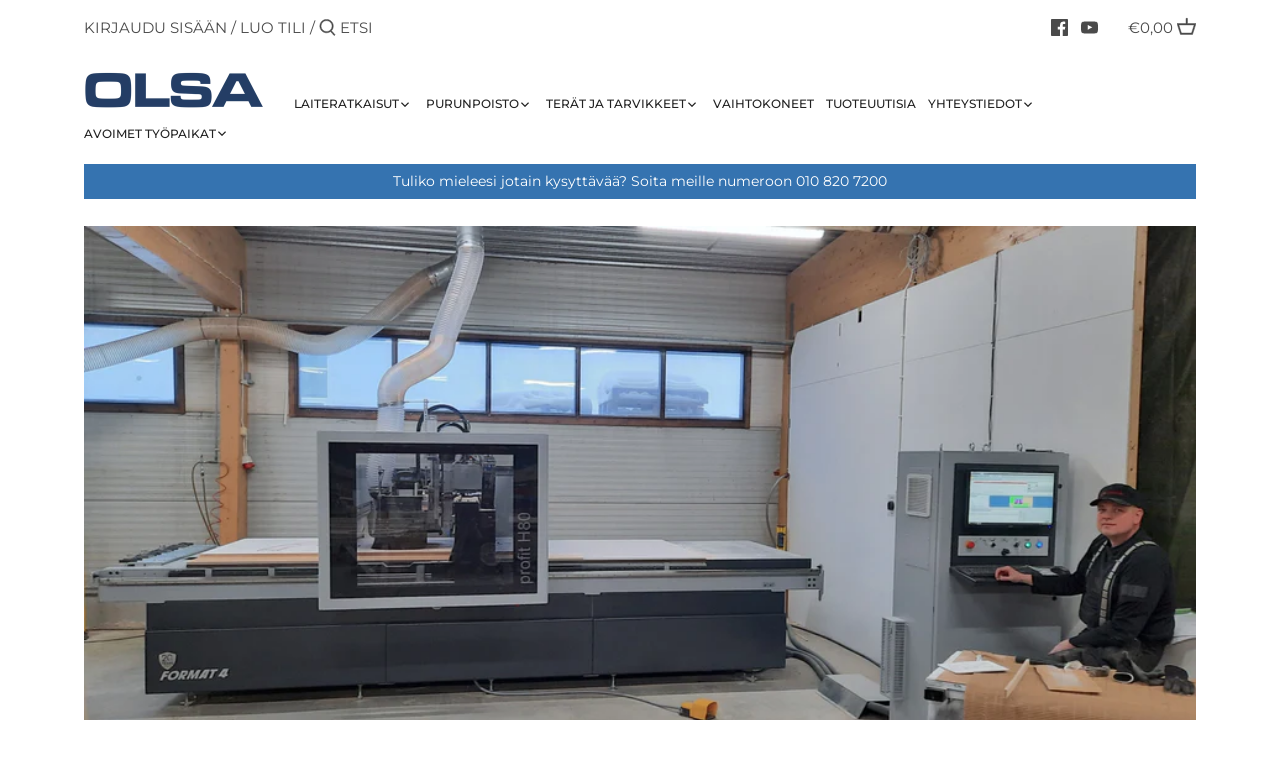

--- FILE ---
content_type: text/html; charset=utf-8
request_url: https://olsa.fi/blogs/asiakas-referenssit/salkapuu-investoi-uuteen-nestaavaavaan-cnc-koneeseen
body_size: 25632
content:
<!doctype html>
<html class="no-js" lang="fi">
<head>
  <!-- Canopy 2.11.13 -->

  <link rel="preload" href="//olsa.fi/cdn/shop/t/4/assets/styles.css?v=95134792944832437711762954799" as="style">
  <meta charset="utf-8" />
<meta name="viewport" content="width=device-width,initial-scale=1.0" />
<meta http-equiv="X-UA-Compatible" content="IE=edge">

<link rel="preconnect" href="https://cdn.shopify.com" crossorigin>
<link rel="preconnect" href="https://fonts.shopify.com" crossorigin>
<link rel="preconnect" href="https://monorail-edge.shopifysvc.com"><link rel="preload" as="font" href="//olsa.fi/cdn/fonts/poppins/poppins_n6.aa29d4918bc243723d56b59572e18228ed0786f6.woff2" type="font/woff2" crossorigin>
<link rel="preload" as="font" href="//olsa.fi/cdn/fonts/montserrat/montserrat_n4.81949fa0ac9fd2021e16436151e8eaa539321637.woff2" type="font/woff2" crossorigin>
<link rel="preload" as="font" href="//olsa.fi/cdn/fonts/montserrat/montserrat_n5.07ef3781d9c78c8b93c98419da7ad4fbeebb6635.woff2" type="font/woff2" crossorigin>
<link rel="preload" as="font" href="//olsa.fi/cdn/fonts/poppins/poppins_n6.aa29d4918bc243723d56b59572e18228ed0786f6.woff2" type="font/woff2" crossorigin><link rel="preload" as="font" href="//olsa.fi/cdn/fonts/montserrat/montserrat_n7.3c434e22befd5c18a6b4afadb1e3d77c128c7939.woff2" type="font/woff2" crossorigin><link rel="preload" as="font" href="//olsa.fi/cdn/fonts/montserrat/montserrat_i4.5a4ea298b4789e064f62a29aafc18d41f09ae59b.woff2" type="font/woff2" crossorigin><link rel="preload" as="font" href="//olsa.fi/cdn/fonts/montserrat/montserrat_i7.a0d4a463df4f146567d871890ffb3c80408e7732.woff2" type="font/woff2" crossorigin><link rel="preload" href="//olsa.fi/cdn/shop/t/4/assets/vendor.js?v=121157890423219954401603795775" as="script">
<link rel="preload" href="//olsa.fi/cdn/shop/t/4/assets/theme.js?v=132415940039945273341606909363" as="script"><link rel="canonical" href="https://olsa.fi/blogs/asiakas-referenssit/salkapuu-investoi-uuteen-nestaavaavaan-cnc-koneeseen" /><link rel="shortcut icon" href="//olsa.fi/cdn/shop/files/OLSA_icon_1.png?v=1613740578" type="image/png" /><meta name="description" content="Uusi tuote vaati uutta konekantaa, jonka avulla tuotteet pystytään tekemään mahdollisimman laadukkaasti ja kustannustehokkaasti. Yritys päätyi investoimaan Itävaltalaiseen Format4 H80 nestaavaan CNC-työstökeskukseen. Se mahdollisti levyjen paloittelun, porauksen ja jyrsinnän tehokkaasti. Nyt täydelliset mittatilaustyön">

  <meta name="theme-color" content="#86c2fc">

  <title>
  Salkapuu investoi nestaavaan Format4 CNC-työstökeskukseen &ndash; OLSA
  </title>

  


<meta property="og:site_name" content="OLSA">
<meta property="og:url" content="https://olsa.fi/blogs/asiakas-referenssit/salkapuu-investoi-uuteen-nestaavaavaan-cnc-koneeseen">
<meta property="og:title" content="Salkapuu investoi nestaavaan Format4 CNC-työstökeskukseen">
<meta property="og:type" content="article">
<meta property="og:description" content="Uusi tuote vaati uutta konekantaa, jonka avulla tuotteet pystytään tekemään mahdollisimman laadukkaasti ja kustannustehokkaasti. Yritys päätyi investoimaan Itävaltalaiseen Format4 H80 nestaavaan CNC-työstökeskukseen. Se mahdollisti levyjen paloittelun, porauksen ja jyrsinnän tehokkaasti. Nyt täydelliset mittatilaustyönä tehdyt kalusteet, niiden reiät, urat ja liitokset, voidaan tuottaa helposti ja keskitetysti.">

<meta property="og:image" content="http://olsa.fi/cdn/shop/articles/Salkapuu_nestaava_cnc_kokemuksia_1200x1200.jpg?v=1613112309">
      <meta property="og:image:width" content="3922">
      <meta property="og:image:height" content="1940">
<meta property="og:image:secure_url" content="https://olsa.fi/cdn/shop/articles/Salkapuu_nestaava_cnc_kokemuksia_1200x1200.jpg?v=1613112309">


<meta name="twitter:card" content="summary_large_image">
<meta name="twitter:title" content="Salkapuu investoi nestaavaan Format4 CNC-työstökeskukseen">
<meta name="twitter:description" content="Uusi tuote vaati uutta konekantaa, jonka avulla tuotteet pystytään tekemään mahdollisimman laadukkaasti ja kustannustehokkaasti. Yritys päätyi investoimaan Itävaltalaiseen Format4 H80 nestaavaan CNC-työstökeskukseen. Se mahdollisti levyjen paloittelun, porauksen ja jyrsinnän tehokkaasti. Nyt täydelliset mittatilaustyönä tehdyt kalusteet, niiden reiät, urat ja liitokset, voidaan tuottaa helposti ja keskitetysti.">


  <link href="//olsa.fi/cdn/shop/t/4/assets/styles.css?v=95134792944832437711762954799" rel="stylesheet" type="text/css" media="all" />

  <script>
    document.documentElement.className = document.documentElement.className.replace('no-js', '');
    window.theme = window.theme || {};
    theme.money_format = "€{{amount_with_comma_separator}}";
    theme.customerIsLoggedIn = false;
    theme.shippingCalcMoneyFormat = "€{{amount_with_comma_separator}} EUR";
    theme.cartType = "drawer-standard";

    theme.strings = {
      previous: "Edellinen",
      next: "Seuraava",
      close: "Sulje",
      addressError: "Virhe haettaessa osoitetta",
      addressNoResults: "Ei tuloksia tässä osoitteessa",
      addressQueryLimit: "Olet ylittänyt Google-sovellusliittymän käyttörajan. Harkitse päivittämistä \u003ca href=\"https:\/\/developers.google.com\/maps\/premium\/usage-limits\"\u003e Premium-sopimukseen \u003c\/a\u003e.",
      authError: "Google Maps -sovellusliittymäavaimen todentamisessa oli ongelma.",
      shippingCalcSubmitButton: "Laske toimituskulu",
      shippingCalcSubmitButtonDisabled: "Lasketaan...",
      infiniteScrollLoadingImg: "\/\/olsa.fi\/cdn\/shop\/t\/4\/assets\/loading.gif?v=115678512110750922101603795773",
      infiniteScrollCollectionLoading: "Ladataan lisää tuotteita",
      infiniteScrollCollectionFinishedMsg : "Ei enempää tuotteita",
      infiniteScrollBlogLoading: "Ladataan lisää artikkeleita",
      infiniteScrollBlogFinishedMsg : "Ei enempää artikkeleita",
      blogsShowTags: "Näytä tägit",
      priceNonExistent: "Ei saatavilla",
      buttonDefault: "Lisää ostoskoriin",
      buttonNoStock: "Loppunut varastosta",
      buttonNoVariant: "Ei saatavilla",
      unitPriceSeparator: "\/",
      onlyXLeft: "[[ quantity ]] varastossa",
      productAddingToCart: "Lisätään",
      productAddedToCart: "Lisätty",
      quickbuyAdded: "Lisätty ostoskoriin",
      cartSummary: "Katso ostoskoriin",
      cartContinue: "Jatka selaamista",
      colorBoxPrevious: "Edellinen",
      colorBoxNext: "Seuraava",
      colorBoxClose: "Sulje",
      imageSlider: "Kuva slider"
    };

    theme.routes = {
      root_url: '/',
      account_url: '/account',
      account_login_url: '/account/login',
      account_logout_url: '/account/logout',
      account_recover_url: '/account/recover',
      account_register_url: '/account/register',
      account_addresses_url: '/account/addresses',
      collections_url: '/collections',
      all_products_collection_url: '/collections/all',
      search_url: '/search',
      cart_url: '/cart',
      cart_add_url: '/cart/add',
      cart_change_url: '/cart/change',
      cart_clear_url: '/cart/clear'
    };

    theme.scripts = {
        masonry: "\/\/olsa.fi\/cdn\/shop\/t\/4\/assets\/masonry.v3.2.2.min.js?v=169641371380462594081603795774",
        jqueryInfiniteScroll: "\/\/olsa.fi\/cdn\/shop\/t\/4\/assets\/jquery.infinitescroll.2.1.0.min.js?v=154868730476094579131603795773",
        underscore: "\/\/cdnjs.cloudflare.com\/ajax\/libs\/underscore.js\/1.6.0\/underscore-min.js",
        shopifyCommon: "\/\/olsa.fi\/cdn\/shopifycloud\/storefront\/assets\/themes_support\/shopify_common-5f594365.js",
        jqueryCart: "\/\/olsa.fi\/cdn\/shop\/t\/4\/assets\/shipping-calculator.v1.0.min.js?v=156283615219060590411603795774"
    };
  </script>

  <script>window.performance && window.performance.mark && window.performance.mark('shopify.content_for_header.start');</script><meta name="google-site-verification" content="dV4rnv7dVN8XOvKsWF3BiCscXM4LCwautkt1YNy5qxY">
<meta id="shopify-digital-wallet" name="shopify-digital-wallet" content="/48132227231/digital_wallets/dialog">
<link rel="alternate" type="application/atom+xml" title="Feed" href="/blogs/asiakas-referenssit.atom" />
<script async="async" src="/checkouts/internal/preloads.js?locale=fi-FI"></script>
<script id="shopify-features" type="application/json">{"accessToken":"d77056adee353e5df55f211b7c26eba8","betas":["rich-media-storefront-analytics"],"domain":"olsa.fi","predictiveSearch":true,"shopId":48132227231,"locale":"fi"}</script>
<script>var Shopify = Shopify || {};
Shopify.shop = "olsa-puutyostokoneet-ja-purunpoistolaitteet.myshopify.com";
Shopify.locale = "fi";
Shopify.currency = {"active":"EUR","rate":"1.0"};
Shopify.country = "FI";
Shopify.theme = {"name":"Canopy","id":114873598151,"schema_name":"Canopy","schema_version":"2.11.13","theme_store_id":732,"role":"main"};
Shopify.theme.handle = "null";
Shopify.theme.style = {"id":null,"handle":null};
Shopify.cdnHost = "olsa.fi/cdn";
Shopify.routes = Shopify.routes || {};
Shopify.routes.root = "/";</script>
<script type="module">!function(o){(o.Shopify=o.Shopify||{}).modules=!0}(window);</script>
<script>!function(o){function n(){var o=[];function n(){o.push(Array.prototype.slice.apply(arguments))}return n.q=o,n}var t=o.Shopify=o.Shopify||{};t.loadFeatures=n(),t.autoloadFeatures=n()}(window);</script>
<script id="shop-js-analytics" type="application/json">{"pageType":"article"}</script>
<script defer="defer" async type="module" src="//olsa.fi/cdn/shopifycloud/shop-js/modules/v2/client.init-shop-cart-sync_j08UDGKa.fi.esm.js"></script>
<script defer="defer" async type="module" src="//olsa.fi/cdn/shopifycloud/shop-js/modules/v2/chunk.common_Bb-XDIxn.esm.js"></script>
<script defer="defer" async type="module" src="//olsa.fi/cdn/shopifycloud/shop-js/modules/v2/chunk.modal_BRwMSUnb.esm.js"></script>
<script type="module">
  await import("//olsa.fi/cdn/shopifycloud/shop-js/modules/v2/client.init-shop-cart-sync_j08UDGKa.fi.esm.js");
await import("//olsa.fi/cdn/shopifycloud/shop-js/modules/v2/chunk.common_Bb-XDIxn.esm.js");
await import("//olsa.fi/cdn/shopifycloud/shop-js/modules/v2/chunk.modal_BRwMSUnb.esm.js");

  window.Shopify.SignInWithShop?.initShopCartSync?.({"fedCMEnabled":true,"windoidEnabled":true});

</script>
<script id="__st">var __st={"a":48132227231,"offset":7200,"reqid":"2d64a014-c13c-434a-bf9d-ab1a36d56784-1769777244","pageurl":"olsa.fi\/blogs\/asiakas-referenssit\/salkapuu-investoi-uuteen-nestaavaavaan-cnc-koneeseen","s":"articles-493560856775","u":"acd0812f9bce","p":"article","rtyp":"article","rid":493560856775};</script>
<script>window.ShopifyPaypalV4VisibilityTracking = true;</script>
<script id="captcha-bootstrap">!function(){'use strict';const t='contact',e='account',n='new_comment',o=[[t,t],['blogs',n],['comments',n],[t,'customer']],c=[[e,'customer_login'],[e,'guest_login'],[e,'recover_customer_password'],[e,'create_customer']],r=t=>t.map((([t,e])=>`form[action*='/${t}']:not([data-nocaptcha='true']) input[name='form_type'][value='${e}']`)).join(','),a=t=>()=>t?[...document.querySelectorAll(t)].map((t=>t.form)):[];function s(){const t=[...o],e=r(t);return a(e)}const i='password',u='form_key',d=['recaptcha-v3-token','g-recaptcha-response','h-captcha-response',i],f=()=>{try{return window.sessionStorage}catch{return}},m='__shopify_v',_=t=>t.elements[u];function p(t,e,n=!1){try{const o=window.sessionStorage,c=JSON.parse(o.getItem(e)),{data:r}=function(t){const{data:e,action:n}=t;return t[m]||n?{data:e,action:n}:{data:t,action:n}}(c);for(const[e,n]of Object.entries(r))t.elements[e]&&(t.elements[e].value=n);n&&o.removeItem(e)}catch(o){console.error('form repopulation failed',{error:o})}}const l='form_type',E='cptcha';function T(t){t.dataset[E]=!0}const w=window,h=w.document,L='Shopify',v='ce_forms',y='captcha';let A=!1;((t,e)=>{const n=(g='f06e6c50-85a8-45c8-87d0-21a2b65856fe',I='https://cdn.shopify.com/shopifycloud/storefront-forms-hcaptcha/ce_storefront_forms_captcha_hcaptcha.v1.5.2.iife.js',D={infoText:'hCaptchan suojaama',privacyText:'Tietosuoja',termsText:'Ehdot'},(t,e,n)=>{const o=w[L][v],c=o.bindForm;if(c)return c(t,g,e,D).then(n);var r;o.q.push([[t,g,e,D],n]),r=I,A||(h.body.append(Object.assign(h.createElement('script'),{id:'captcha-provider',async:!0,src:r})),A=!0)});var g,I,D;w[L]=w[L]||{},w[L][v]=w[L][v]||{},w[L][v].q=[],w[L][y]=w[L][y]||{},w[L][y].protect=function(t,e){n(t,void 0,e),T(t)},Object.freeze(w[L][y]),function(t,e,n,w,h,L){const[v,y,A,g]=function(t,e,n){const i=e?o:[],u=t?c:[],d=[...i,...u],f=r(d),m=r(i),_=r(d.filter((([t,e])=>n.includes(e))));return[a(f),a(m),a(_),s()]}(w,h,L),I=t=>{const e=t.target;return e instanceof HTMLFormElement?e:e&&e.form},D=t=>v().includes(t);t.addEventListener('submit',(t=>{const e=I(t);if(!e)return;const n=D(e)&&!e.dataset.hcaptchaBound&&!e.dataset.recaptchaBound,o=_(e),c=g().includes(e)&&(!o||!o.value);(n||c)&&t.preventDefault(),c&&!n&&(function(t){try{if(!f())return;!function(t){const e=f();if(!e)return;const n=_(t);if(!n)return;const o=n.value;o&&e.removeItem(o)}(t);const e=Array.from(Array(32),(()=>Math.random().toString(36)[2])).join('');!function(t,e){_(t)||t.append(Object.assign(document.createElement('input'),{type:'hidden',name:u})),t.elements[u].value=e}(t,e),function(t,e){const n=f();if(!n)return;const o=[...t.querySelectorAll(`input[type='${i}']`)].map((({name:t})=>t)),c=[...d,...o],r={};for(const[a,s]of new FormData(t).entries())c.includes(a)||(r[a]=s);n.setItem(e,JSON.stringify({[m]:1,action:t.action,data:r}))}(t,e)}catch(e){console.error('failed to persist form',e)}}(e),e.submit())}));const S=(t,e)=>{t&&!t.dataset[E]&&(n(t,e.some((e=>e===t))),T(t))};for(const o of['focusin','change'])t.addEventListener(o,(t=>{const e=I(t);D(e)&&S(e,y())}));const B=e.get('form_key'),M=e.get(l),P=B&&M;t.addEventListener('DOMContentLoaded',(()=>{const t=y();if(P)for(const e of t)e.elements[l].value===M&&p(e,B);[...new Set([...A(),...v().filter((t=>'true'===t.dataset.shopifyCaptcha))])].forEach((e=>S(e,t)))}))}(h,new URLSearchParams(w.location.search),n,t,e,['guest_login'])})(!0,!0)}();</script>
<script integrity="sha256-4kQ18oKyAcykRKYeNunJcIwy7WH5gtpwJnB7kiuLZ1E=" data-source-attribution="shopify.loadfeatures" defer="defer" src="//olsa.fi/cdn/shopifycloud/storefront/assets/storefront/load_feature-a0a9edcb.js" crossorigin="anonymous"></script>
<script data-source-attribution="shopify.dynamic_checkout.dynamic.init">var Shopify=Shopify||{};Shopify.PaymentButton=Shopify.PaymentButton||{isStorefrontPortableWallets:!0,init:function(){window.Shopify.PaymentButton.init=function(){};var t=document.createElement("script");t.src="https://olsa.fi/cdn/shopifycloud/portable-wallets/latest/portable-wallets.fi.js",t.type="module",document.head.appendChild(t)}};
</script>
<script data-source-attribution="shopify.dynamic_checkout.buyer_consent">
  function portableWalletsHideBuyerConsent(e){var t=document.getElementById("shopify-buyer-consent"),n=document.getElementById("shopify-subscription-policy-button");t&&n&&(t.classList.add("hidden"),t.setAttribute("aria-hidden","true"),n.removeEventListener("click",e))}function portableWalletsShowBuyerConsent(e){var t=document.getElementById("shopify-buyer-consent"),n=document.getElementById("shopify-subscription-policy-button");t&&n&&(t.classList.remove("hidden"),t.removeAttribute("aria-hidden"),n.addEventListener("click",e))}window.Shopify?.PaymentButton&&(window.Shopify.PaymentButton.hideBuyerConsent=portableWalletsHideBuyerConsent,window.Shopify.PaymentButton.showBuyerConsent=portableWalletsShowBuyerConsent);
</script>
<script data-source-attribution="shopify.dynamic_checkout.cart.bootstrap">document.addEventListener("DOMContentLoaded",(function(){function t(){return document.querySelector("shopify-accelerated-checkout-cart, shopify-accelerated-checkout")}if(t())Shopify.PaymentButton.init();else{new MutationObserver((function(e,n){t()&&(Shopify.PaymentButton.init(),n.disconnect())})).observe(document.body,{childList:!0,subtree:!0})}}));
</script>
<script id='scb4127' type='text/javascript' async='' src='https://olsa.fi/cdn/shopifycloud/privacy-banner/storefront-banner.js'></script>
<script>window.performance && window.performance.mark && window.performance.mark('shopify.content_for_header.end');</script>

  <script>
    Shopify.money_format = "€{{amount_with_comma_separator}}";
  </script>
	<link href="//olsa.fi/cdn/shop/t/4/assets/globorequestforquote.css?v=76908996034526410141611568019" rel="stylesheet" type="text/css" media="all" /><script src="//olsa.fi/cdn/shop/t/4/assets/globorequestforquote_params.js?v=52390838992056248211611568377" type="text/javascript"></script><style>
    .rfq-btn{
        background: ;
        color: ;
        font-size: px;
    }
</style>
<script type="text/javascript">
    var GRFQConfigs = GRFQConfigs || {};
    GRFQConfigs.customer = {
        'id': '',
        'email': '',
        'name': ''
    };
    GRFQConfigs.product = null;
    </script>
<script type="text/javascript" src="//olsa.fi/cdn/shop/t/4/assets/globorequestforquote.js?v=166984254155853387631611568020" defer="defer"></script>

<link href="https://monorail-edge.shopifysvc.com" rel="dns-prefetch">
<script>(function(){if ("sendBeacon" in navigator && "performance" in window) {try {var session_token_from_headers = performance.getEntriesByType('navigation')[0].serverTiming.find(x => x.name == '_s').description;} catch {var session_token_from_headers = undefined;}var session_cookie_matches = document.cookie.match(/_shopify_s=([^;]*)/);var session_token_from_cookie = session_cookie_matches && session_cookie_matches.length === 2 ? session_cookie_matches[1] : "";var session_token = session_token_from_headers || session_token_from_cookie || "";function handle_abandonment_event(e) {var entries = performance.getEntries().filter(function(entry) {return /monorail-edge.shopifysvc.com/.test(entry.name);});if (!window.abandonment_tracked && entries.length === 0) {window.abandonment_tracked = true;var currentMs = Date.now();var navigation_start = performance.timing.navigationStart;var payload = {shop_id: 48132227231,url: window.location.href,navigation_start,duration: currentMs - navigation_start,session_token,page_type: "article"};window.navigator.sendBeacon("https://monorail-edge.shopifysvc.com/v1/produce", JSON.stringify({schema_id: "online_store_buyer_site_abandonment/1.1",payload: payload,metadata: {event_created_at_ms: currentMs,event_sent_at_ms: currentMs}}));}}window.addEventListener('pagehide', handle_abandonment_event);}}());</script>
<script id="web-pixels-manager-setup">(function e(e,d,r,n,o){if(void 0===o&&(o={}),!Boolean(null===(a=null===(i=window.Shopify)||void 0===i?void 0:i.analytics)||void 0===a?void 0:a.replayQueue)){var i,a;window.Shopify=window.Shopify||{};var t=window.Shopify;t.analytics=t.analytics||{};var s=t.analytics;s.replayQueue=[],s.publish=function(e,d,r){return s.replayQueue.push([e,d,r]),!0};try{self.performance.mark("wpm:start")}catch(e){}var l=function(){var e={modern:/Edge?\/(1{2}[4-9]|1[2-9]\d|[2-9]\d{2}|\d{4,})\.\d+(\.\d+|)|Firefox\/(1{2}[4-9]|1[2-9]\d|[2-9]\d{2}|\d{4,})\.\d+(\.\d+|)|Chrom(ium|e)\/(9{2}|\d{3,})\.\d+(\.\d+|)|(Maci|X1{2}).+ Version\/(15\.\d+|(1[6-9]|[2-9]\d|\d{3,})\.\d+)([,.]\d+|)( \(\w+\)|)( Mobile\/\w+|) Safari\/|Chrome.+OPR\/(9{2}|\d{3,})\.\d+\.\d+|(CPU[ +]OS|iPhone[ +]OS|CPU[ +]iPhone|CPU IPhone OS|CPU iPad OS)[ +]+(15[._]\d+|(1[6-9]|[2-9]\d|\d{3,})[._]\d+)([._]\d+|)|Android:?[ /-](13[3-9]|1[4-9]\d|[2-9]\d{2}|\d{4,})(\.\d+|)(\.\d+|)|Android.+Firefox\/(13[5-9]|1[4-9]\d|[2-9]\d{2}|\d{4,})\.\d+(\.\d+|)|Android.+Chrom(ium|e)\/(13[3-9]|1[4-9]\d|[2-9]\d{2}|\d{4,})\.\d+(\.\d+|)|SamsungBrowser\/([2-9]\d|\d{3,})\.\d+/,legacy:/Edge?\/(1[6-9]|[2-9]\d|\d{3,})\.\d+(\.\d+|)|Firefox\/(5[4-9]|[6-9]\d|\d{3,})\.\d+(\.\d+|)|Chrom(ium|e)\/(5[1-9]|[6-9]\d|\d{3,})\.\d+(\.\d+|)([\d.]+$|.*Safari\/(?![\d.]+ Edge\/[\d.]+$))|(Maci|X1{2}).+ Version\/(10\.\d+|(1[1-9]|[2-9]\d|\d{3,})\.\d+)([,.]\d+|)( \(\w+\)|)( Mobile\/\w+|) Safari\/|Chrome.+OPR\/(3[89]|[4-9]\d|\d{3,})\.\d+\.\d+|(CPU[ +]OS|iPhone[ +]OS|CPU[ +]iPhone|CPU IPhone OS|CPU iPad OS)[ +]+(10[._]\d+|(1[1-9]|[2-9]\d|\d{3,})[._]\d+)([._]\d+|)|Android:?[ /-](13[3-9]|1[4-9]\d|[2-9]\d{2}|\d{4,})(\.\d+|)(\.\d+|)|Mobile Safari.+OPR\/([89]\d|\d{3,})\.\d+\.\d+|Android.+Firefox\/(13[5-9]|1[4-9]\d|[2-9]\d{2}|\d{4,})\.\d+(\.\d+|)|Android.+Chrom(ium|e)\/(13[3-9]|1[4-9]\d|[2-9]\d{2}|\d{4,})\.\d+(\.\d+|)|Android.+(UC? ?Browser|UCWEB|U3)[ /]?(15\.([5-9]|\d{2,})|(1[6-9]|[2-9]\d|\d{3,})\.\d+)\.\d+|SamsungBrowser\/(5\.\d+|([6-9]|\d{2,})\.\d+)|Android.+MQ{2}Browser\/(14(\.(9|\d{2,})|)|(1[5-9]|[2-9]\d|\d{3,})(\.\d+|))(\.\d+|)|K[Aa][Ii]OS\/(3\.\d+|([4-9]|\d{2,})\.\d+)(\.\d+|)/},d=e.modern,r=e.legacy,n=navigator.userAgent;return n.match(d)?"modern":n.match(r)?"legacy":"unknown"}(),u="modern"===l?"modern":"legacy",c=(null!=n?n:{modern:"",legacy:""})[u],f=function(e){return[e.baseUrl,"/wpm","/b",e.hashVersion,"modern"===e.buildTarget?"m":"l",".js"].join("")}({baseUrl:d,hashVersion:r,buildTarget:u}),m=function(e){var d=e.version,r=e.bundleTarget,n=e.surface,o=e.pageUrl,i=e.monorailEndpoint;return{emit:function(e){var a=e.status,t=e.errorMsg,s=(new Date).getTime(),l=JSON.stringify({metadata:{event_sent_at_ms:s},events:[{schema_id:"web_pixels_manager_load/3.1",payload:{version:d,bundle_target:r,page_url:o,status:a,surface:n,error_msg:t},metadata:{event_created_at_ms:s}}]});if(!i)return console&&console.warn&&console.warn("[Web Pixels Manager] No Monorail endpoint provided, skipping logging."),!1;try{return self.navigator.sendBeacon.bind(self.navigator)(i,l)}catch(e){}var u=new XMLHttpRequest;try{return u.open("POST",i,!0),u.setRequestHeader("Content-Type","text/plain"),u.send(l),!0}catch(e){return console&&console.warn&&console.warn("[Web Pixels Manager] Got an unhandled error while logging to Monorail."),!1}}}}({version:r,bundleTarget:l,surface:e.surface,pageUrl:self.location.href,monorailEndpoint:e.monorailEndpoint});try{o.browserTarget=l,function(e){var d=e.src,r=e.async,n=void 0===r||r,o=e.onload,i=e.onerror,a=e.sri,t=e.scriptDataAttributes,s=void 0===t?{}:t,l=document.createElement("script"),u=document.querySelector("head"),c=document.querySelector("body");if(l.async=n,l.src=d,a&&(l.integrity=a,l.crossOrigin="anonymous"),s)for(var f in s)if(Object.prototype.hasOwnProperty.call(s,f))try{l.dataset[f]=s[f]}catch(e){}if(o&&l.addEventListener("load",o),i&&l.addEventListener("error",i),u)u.appendChild(l);else{if(!c)throw new Error("Did not find a head or body element to append the script");c.appendChild(l)}}({src:f,async:!0,onload:function(){if(!function(){var e,d;return Boolean(null===(d=null===(e=window.Shopify)||void 0===e?void 0:e.analytics)||void 0===d?void 0:d.initialized)}()){var d=window.webPixelsManager.init(e)||void 0;if(d){var r=window.Shopify.analytics;r.replayQueue.forEach((function(e){var r=e[0],n=e[1],o=e[2];d.publishCustomEvent(r,n,o)})),r.replayQueue=[],r.publish=d.publishCustomEvent,r.visitor=d.visitor,r.initialized=!0}}},onerror:function(){return m.emit({status:"failed",errorMsg:"".concat(f," has failed to load")})},sri:function(e){var d=/^sha384-[A-Za-z0-9+/=]+$/;return"string"==typeof e&&d.test(e)}(c)?c:"",scriptDataAttributes:o}),m.emit({status:"loading"})}catch(e){m.emit({status:"failed",errorMsg:(null==e?void 0:e.message)||"Unknown error"})}}})({shopId: 48132227231,storefrontBaseUrl: "https://olsa.fi",extensionsBaseUrl: "https://extensions.shopifycdn.com/cdn/shopifycloud/web-pixels-manager",monorailEndpoint: "https://monorail-edge.shopifysvc.com/unstable/produce_batch",surface: "storefront-renderer",enabledBetaFlags: ["2dca8a86"],webPixelsConfigList: [{"id":"967639384","configuration":"{\"config\":\"{\\\"google_tag_ids\\\":[\\\"G-1KW6NFX51C\\\"],\\\"target_country\\\":\\\"FI\\\",\\\"gtag_events\\\":[{\\\"type\\\":\\\"begin_checkout\\\",\\\"action_label\\\":\\\"G-1KW6NFX51C\\\"},{\\\"type\\\":\\\"search\\\",\\\"action_label\\\":\\\"G-1KW6NFX51C\\\"},{\\\"type\\\":\\\"view_item\\\",\\\"action_label\\\":\\\"G-1KW6NFX51C\\\"},{\\\"type\\\":\\\"purchase\\\",\\\"action_label\\\":\\\"G-1KW6NFX51C\\\"},{\\\"type\\\":\\\"page_view\\\",\\\"action_label\\\":\\\"G-1KW6NFX51C\\\"},{\\\"type\\\":\\\"add_payment_info\\\",\\\"action_label\\\":\\\"G-1KW6NFX51C\\\"},{\\\"type\\\":\\\"add_to_cart\\\",\\\"action_label\\\":\\\"G-1KW6NFX51C\\\"}],\\\"enable_monitoring_mode\\\":false}\"}","eventPayloadVersion":"v1","runtimeContext":"OPEN","scriptVersion":"b2a88bafab3e21179ed38636efcd8a93","type":"APP","apiClientId":1780363,"privacyPurposes":[],"dataSharingAdjustments":{"protectedCustomerApprovalScopes":["read_customer_address","read_customer_email","read_customer_name","read_customer_personal_data","read_customer_phone"]}},{"id":"shopify-app-pixel","configuration":"{}","eventPayloadVersion":"v1","runtimeContext":"STRICT","scriptVersion":"0450","apiClientId":"shopify-pixel","type":"APP","privacyPurposes":["ANALYTICS","MARKETING"]},{"id":"shopify-custom-pixel","eventPayloadVersion":"v1","runtimeContext":"LAX","scriptVersion":"0450","apiClientId":"shopify-pixel","type":"CUSTOM","privacyPurposes":["ANALYTICS","MARKETING"]}],isMerchantRequest: false,initData: {"shop":{"name":"OLSA","paymentSettings":{"currencyCode":"EUR"},"myshopifyDomain":"olsa-puutyostokoneet-ja-purunpoistolaitteet.myshopify.com","countryCode":"FI","storefrontUrl":"https:\/\/olsa.fi"},"customer":null,"cart":null,"checkout":null,"productVariants":[],"purchasingCompany":null},},"https://olsa.fi/cdn","1d2a099fw23dfb22ep557258f5m7a2edbae",{"modern":"","legacy":""},{"shopId":"48132227231","storefrontBaseUrl":"https:\/\/olsa.fi","extensionBaseUrl":"https:\/\/extensions.shopifycdn.com\/cdn\/shopifycloud\/web-pixels-manager","surface":"storefront-renderer","enabledBetaFlags":"[\"2dca8a86\"]","isMerchantRequest":"false","hashVersion":"1d2a099fw23dfb22ep557258f5m7a2edbae","publish":"custom","events":"[[\"page_viewed\",{}]]"});</script><script>
  window.ShopifyAnalytics = window.ShopifyAnalytics || {};
  window.ShopifyAnalytics.meta = window.ShopifyAnalytics.meta || {};
  window.ShopifyAnalytics.meta.currency = 'EUR';
  var meta = {"page":{"pageType":"article","resourceType":"article","resourceId":493560856775,"requestId":"2d64a014-c13c-434a-bf9d-ab1a36d56784-1769777244"}};
  for (var attr in meta) {
    window.ShopifyAnalytics.meta[attr] = meta[attr];
  }
</script>
<script class="analytics">
  (function () {
    var customDocumentWrite = function(content) {
      var jquery = null;

      if (window.jQuery) {
        jquery = window.jQuery;
      } else if (window.Checkout && window.Checkout.$) {
        jquery = window.Checkout.$;
      }

      if (jquery) {
        jquery('body').append(content);
      }
    };

    var hasLoggedConversion = function(token) {
      if (token) {
        return document.cookie.indexOf('loggedConversion=' + token) !== -1;
      }
      return false;
    }

    var setCookieIfConversion = function(token) {
      if (token) {
        var twoMonthsFromNow = new Date(Date.now());
        twoMonthsFromNow.setMonth(twoMonthsFromNow.getMonth() + 2);

        document.cookie = 'loggedConversion=' + token + '; expires=' + twoMonthsFromNow;
      }
    }

    var trekkie = window.ShopifyAnalytics.lib = window.trekkie = window.trekkie || [];
    if (trekkie.integrations) {
      return;
    }
    trekkie.methods = [
      'identify',
      'page',
      'ready',
      'track',
      'trackForm',
      'trackLink'
    ];
    trekkie.factory = function(method) {
      return function() {
        var args = Array.prototype.slice.call(arguments);
        args.unshift(method);
        trekkie.push(args);
        return trekkie;
      };
    };
    for (var i = 0; i < trekkie.methods.length; i++) {
      var key = trekkie.methods[i];
      trekkie[key] = trekkie.factory(key);
    }
    trekkie.load = function(config) {
      trekkie.config = config || {};
      trekkie.config.initialDocumentCookie = document.cookie;
      var first = document.getElementsByTagName('script')[0];
      var script = document.createElement('script');
      script.type = 'text/javascript';
      script.onerror = function(e) {
        var scriptFallback = document.createElement('script');
        scriptFallback.type = 'text/javascript';
        scriptFallback.onerror = function(error) {
                var Monorail = {
      produce: function produce(monorailDomain, schemaId, payload) {
        var currentMs = new Date().getTime();
        var event = {
          schema_id: schemaId,
          payload: payload,
          metadata: {
            event_created_at_ms: currentMs,
            event_sent_at_ms: currentMs
          }
        };
        return Monorail.sendRequest("https://" + monorailDomain + "/v1/produce", JSON.stringify(event));
      },
      sendRequest: function sendRequest(endpointUrl, payload) {
        // Try the sendBeacon API
        if (window && window.navigator && typeof window.navigator.sendBeacon === 'function' && typeof window.Blob === 'function' && !Monorail.isIos12()) {
          var blobData = new window.Blob([payload], {
            type: 'text/plain'
          });

          if (window.navigator.sendBeacon(endpointUrl, blobData)) {
            return true;
          } // sendBeacon was not successful

        } // XHR beacon

        var xhr = new XMLHttpRequest();

        try {
          xhr.open('POST', endpointUrl);
          xhr.setRequestHeader('Content-Type', 'text/plain');
          xhr.send(payload);
        } catch (e) {
          console.log(e);
        }

        return false;
      },
      isIos12: function isIos12() {
        return window.navigator.userAgent.lastIndexOf('iPhone; CPU iPhone OS 12_') !== -1 || window.navigator.userAgent.lastIndexOf('iPad; CPU OS 12_') !== -1;
      }
    };
    Monorail.produce('monorail-edge.shopifysvc.com',
      'trekkie_storefront_load_errors/1.1',
      {shop_id: 48132227231,
      theme_id: 114873598151,
      app_name: "storefront",
      context_url: window.location.href,
      source_url: "//olsa.fi/cdn/s/trekkie.storefront.c59ea00e0474b293ae6629561379568a2d7c4bba.min.js"});

        };
        scriptFallback.async = true;
        scriptFallback.src = '//olsa.fi/cdn/s/trekkie.storefront.c59ea00e0474b293ae6629561379568a2d7c4bba.min.js';
        first.parentNode.insertBefore(scriptFallback, first);
      };
      script.async = true;
      script.src = '//olsa.fi/cdn/s/trekkie.storefront.c59ea00e0474b293ae6629561379568a2d7c4bba.min.js';
      first.parentNode.insertBefore(script, first);
    };
    trekkie.load(
      {"Trekkie":{"appName":"storefront","development":false,"defaultAttributes":{"shopId":48132227231,"isMerchantRequest":null,"themeId":114873598151,"themeCityHash":"18048909553186560580","contentLanguage":"fi","currency":"EUR","eventMetadataId":"dbe87a58-1571-481a-a921-129b0ecd4eb0"},"isServerSideCookieWritingEnabled":true,"monorailRegion":"shop_domain","enabledBetaFlags":["65f19447","b5387b81"]},"Session Attribution":{},"S2S":{"facebookCapiEnabled":false,"source":"trekkie-storefront-renderer","apiClientId":580111}}
    );

    var loaded = false;
    trekkie.ready(function() {
      if (loaded) return;
      loaded = true;

      window.ShopifyAnalytics.lib = window.trekkie;

      var originalDocumentWrite = document.write;
      document.write = customDocumentWrite;
      try { window.ShopifyAnalytics.merchantGoogleAnalytics.call(this); } catch(error) {};
      document.write = originalDocumentWrite;

      window.ShopifyAnalytics.lib.page(null,{"pageType":"article","resourceType":"article","resourceId":493560856775,"requestId":"2d64a014-c13c-434a-bf9d-ab1a36d56784-1769777244","shopifyEmitted":true});

      var match = window.location.pathname.match(/checkouts\/(.+)\/(thank_you|post_purchase)/)
      var token = match? match[1]: undefined;
      if (!hasLoggedConversion(token)) {
        setCookieIfConversion(token);
        
      }
    });


        var eventsListenerScript = document.createElement('script');
        eventsListenerScript.async = true;
        eventsListenerScript.src = "//olsa.fi/cdn/shopifycloud/storefront/assets/shop_events_listener-3da45d37.js";
        document.getElementsByTagName('head')[0].appendChild(eventsListenerScript);

})();</script>
  <script>
  if (!window.ga || (window.ga && typeof window.ga !== 'function')) {
    window.ga = function ga() {
      (window.ga.q = window.ga.q || []).push(arguments);
      if (window.Shopify && window.Shopify.analytics && typeof window.Shopify.analytics.publish === 'function') {
        window.Shopify.analytics.publish("ga_stub_called", {}, {sendTo: "google_osp_migration"});
      }
      console.error("Shopify's Google Analytics stub called with:", Array.from(arguments), "\nSee https://help.shopify.com/manual/promoting-marketing/pixels/pixel-migration#google for more information.");
    };
    if (window.Shopify && window.Shopify.analytics && typeof window.Shopify.analytics.publish === 'function') {
      window.Shopify.analytics.publish("ga_stub_initialized", {}, {sendTo: "google_osp_migration"});
    }
  }
</script>
<script
  defer
  src="https://olsa.fi/cdn/shopifycloud/perf-kit/shopify-perf-kit-3.1.0.min.js"
  data-application="storefront-renderer"
  data-shop-id="48132227231"
  data-render-region="gcp-us-east1"
  data-page-type="article"
  data-theme-instance-id="114873598151"
  data-theme-name="Canopy"
  data-theme-version="2.11.13"
  data-monorail-region="shop_domain"
  data-resource-timing-sampling-rate="10"
  data-shs="true"
  data-shs-beacon="true"
  data-shs-export-with-fetch="true"
  data-shs-logs-sample-rate="1"
  data-shs-beacon-endpoint="https://olsa.fi/api/collect"
></script>
</head>

<body class="template-article  ">
  <a class="skip-link visually-hidden" href="#content">Ohita sisältö</a>

  <div id="shopify-section-cart-drawer" class="shopify-section">
<div data-section-type="cart-drawer">
  <div id="cart-summary" class="cart-summary cart-summary--empty">
    <style>
      #cart-summary .cart-promo .overlay {
        color: #ffffff;
      }

      #cart-summary .cart-promo.has-tint::after {
        background-color: #3d4246;
        opacity: 0.5;
      }
    </style>

    <div class="cart-summary__inner">
      <a class="cart-summary__close toggle-cart-summary" href="#">
        <svg fill="#000000" height="24" viewBox="0 0 24 24" width="24" xmlns="http://www.w3.org/2000/svg">
  <title>Left</title>
  <path d="M15.41 16.09l-4.58-4.59 4.58-4.59L14 5.5l-6 6 6 6z"/><path d="M0-.5h24v24H0z" fill="none"/>
</svg>
        <span class="beside-svg">Jatka selailua</span>
      </a>

      <div class="cart-summary__header cart-summary__section">
        <h5 class="cart-summary__title">Tilauksesi</h5>
        
      </div>

      
        <div class="cart-summary__empty">
          <div class="cart-summary__section">
            <p>Sinulla ei ole tuotteita ostoskorissa</p>
          </div>
        </div>
      

      

      
    </div>
    <script type="application/json" id="LimitedCartJson">
      {
        "items": []
      }
    </script>
  </div><!-- /#cart-summary -->
</div>



</div>

  <div id="page-wrap">
    <div id="page-wrap-inner">
      <a id="page-overlay" href="#" aria-controls="mobile-nav" aria-label="Sulje navigointi"></a>

      <div id="page-wrap-content">
        <div id="shopify-section-header" class="shopify-section"><style type="text/css">

  .logo img,
  #page-footer .logo-column img {
    width: 180px;
  }


  .nav-item-link--featured,
  .main-nav .nav-item .nav-item-link.nav-item-link--featured {
    color: #dd6666;
  }

</style>





<div class="container header-container" data-section-type="header" itemscope itemtype="http://schema.org/Organization"><div class="page-header layout-nav using-compact-mobile-logo">
    <div id="toolbar" class="toolbar cf">
      <span class="mobile-toolbar">
        <a class="toggle-mob-nav" href="#" aria-controls="mobile-nav" aria-label="Avaa navigointi"><svg fill="#000000" height="24" viewBox="0 0 24 24" width="24" xmlns="http://www.w3.org/2000/svg">
    <path d="M0 0h24v24H0z" fill="none"/>
    <path d="M3 18h18v-2H3v2zm0-5h18v-2H3v2zm0-7v2h18V6H3z"/>
</svg></a>
        
        <a class="compact-logo" href="/" itemprop="url">
          
            <img src="//olsa.fi/cdn/shop/files/Olsa_logo_200x.png?v=1613733387" alt="Olsa logo" />
          
        </a>
        
      </span>

      
      <span class="toolbar-links">
        
          
            <a href="/account/login">Kirjaudu sisään</a>
            <span class="divider">/</span>
            <a href="/account/register">Luo tili</a>
          
          <span class="divider">/</span>
        
        
          <form class="search-form" action="/search" method="get" autocomplete="off">
            <input type="hidden" name="type" value="product,article,page" />
            <button type="submit" aria-label="Lähetä"><svg width="19px" height="21px" viewBox="0 0 19 21" version="1.1" xmlns="http://www.w3.org/2000/svg" xmlns:xlink="http://www.w3.org/1999/xlink">
  <g stroke="currentColor" stroke-width="0.5">
    <g transform="translate(0.000000, 0.472222)">
      <path d="M14.3977778,14.0103889 L19,19.0422222 L17.8135556,20.0555556 L13.224,15.0385 C11.8019062,16.0671405 10.0908414,16.619514 8.33572222,16.6165556 C3.73244444,16.6165556 0,12.8967778 0,8.30722222 C0,3.71766667 3.73244444,0 8.33572222,0 C12.939,0 16.6714444,3.71977778 16.6714444,8.30722222 C16.6739657,10.4296993 15.859848,12.4717967 14.3977778,14.0103889 Z M8.33572222,15.0585556 C12.0766111,15.0585556 15.1081667,12.0365 15.1081667,8.30827778 C15.1081667,4.58005556 12.0766111,1.558 8.33572222,1.558 C4.59483333,1.558 1.56327778,4.58005556 1.56327778,8.30827778 C1.56327778,12.0365 4.59483333,15.0585556 8.33572222,15.0585556 Z"></path>
    </g>
  </g>
</svg>
</button>
            <input type="text" name="q" placeholder="Etsi" aria-label="Etsi" autocomplete="off" />
          </form>
        
      </span>
      

      
      <span class="toolbar-social">
        

  <div class="social-links ">
    <ul class="social-links__list">
      
      
        <li><a aria-label="Facebook" class="facebook" target="_blank" href="https://www.facebook.com/olsa.fi/"><svg width="48px" height="48px" viewBox="0 0 48 48" version="1.1" xmlns="http://www.w3.org/2000/svg" xmlns:xlink="http://www.w3.org/1999/xlink">
    <title>Facebook</title>
    <defs></defs>
    <g stroke="none" stroke-width="1" fill="none" fill-rule="evenodd">
        <g transform="translate(-325.000000, -295.000000)" fill="#000000">
            <path d="M350.638355,343 L327.649232,343 C326.185673,343 325,341.813592 325,340.350603 L325,297.649211 C325,296.18585 326.185859,295 327.649232,295 L370.350955,295 C371.813955,295 373,296.18585 373,297.649211 L373,340.350603 C373,341.813778 371.813769,343 370.350955,343 L358.119305,343 L358.119305,324.411755 L364.358521,324.411755 L365.292755,317.167586 L358.119305,317.167586 L358.119305,312.542641 C358.119305,310.445287 358.701712,309.01601 361.70929,309.01601 L365.545311,309.014333 L365.545311,302.535091 C364.881886,302.446808 362.604784,302.24957 359.955552,302.24957 C354.424834,302.24957 350.638355,305.625526 350.638355,311.825209 L350.638355,317.167586 L344.383122,317.167586 L344.383122,324.411755 L350.638355,324.411755 L350.638355,343 L350.638355,343 Z"></path>
        </g>
        <g transform="translate(-1417.000000, -472.000000)"></g>
    </g>
</svg></a></li>
      
      
        <li><a aria-label="Youtube" class="youtube" target="_blank" href="https://www.youtube.com/channel/UCluVbDJa2osIX3cFNIeiWxw"><svg width="48px" height="34px" viewBox="0 0 48 34" version="1.1" xmlns="http://www.w3.org/2000/svg" xmlns:xlink="http://www.w3.org/1999/xlink">
    <title>Youtube</title>
    <defs></defs>
    <g stroke="none" stroke-width="1" fill="none" fill-rule="evenodd">
        <g transform="translate(-567.000000, -302.000000)" fill="#000000">
            <path d="M586.044,325.269916 L586.0425,311.687742 L599.0115,318.502244 L586.044,325.269916 Z M614.52,309.334163 C614.52,309.334163 614.0505,306.003199 612.612,304.536366 C610.7865,302.610299 608.7405,302.601235 607.803,302.489448 C601.086,302 591.0105,302 591.0105,302 L590.9895,302 C590.9895,302 580.914,302 574.197,302.489448 C573.258,302.601235 571.2135,302.610299 569.3865,304.536366 C567.948,306.003199 567.48,309.334163 567.48,309.334163 C567.48,309.334163 567,313.246723 567,317.157773 L567,320.82561 C567,324.73817 567.48,328.64922 567.48,328.64922 C567.48,328.64922 567.948,331.980184 569.3865,333.447016 C571.2135,335.373084 573.612,335.312658 574.68,335.513574 C578.52,335.885191 591,336 591,336 C591,336 601.086,335.984894 607.803,335.495446 C608.7405,335.382148 610.7865,335.373084 612.612,333.447016 C614.0505,331.980184 614.52,328.64922 614.52,328.64922 C614.52,328.64922 615,324.73817 615,320.82561 L615,317.157773 C615,313.246723 614.52,309.334163 614.52,309.334163 L614.52,309.334163 Z"></path>
        </g>
        <g transform="translate(-1659.000000, -479.000000)"></g>
    </g>
</svg></a></li>
      
      
      
      

      
    </ul>
  </div>


        &nbsp;
      </span>
      
<span class="localization localization--header">
            <form method="post" action="/localization" id="localization_form_header" accept-charset="UTF-8" class="selectors-form" enctype="multipart/form-data"><input type="hidden" name="form_type" value="localization" /><input type="hidden" name="utf8" value="✓" /><input type="hidden" name="_method" value="put" /><input type="hidden" name="return_to" value="/blogs/asiakas-referenssit/salkapuu-investoi-uuteen-nestaavaavaan-cnc-koneeseen" /></form>
          </span><span class="toolbar-cart">
        <a class="current-cart toggle-cart-summary" href="/cart">
          <span class="beside-svg"><span class="theme-money">€0,00</span></span>
          <span class="current-cart-icon">
            <svg width="21px" height="19px" viewBox="0 0 21 19" version="1.1" xmlns="http://www.w3.org/2000/svg" xmlns:xlink="http://www.w3.org/1999/xlink">
  <g transform="translate(-0.500000, 0.500000)">
    <path stroke="currentColor" stroke-width="0.5" d="M10.5,5.75 L10.5,0 L12,0 L12,5.75 L21.5,5.75 L17.682,17.75 L4.318,17.75 L0.5,5.75 L10.5,5.75 Z M2.551,7.25 L5.415,16.25 L16.585,16.25 L19.449,7.25 L2.55,7.25 L2.551,7.25 Z"></path>
  </g>
</svg>

            
          </span>
        </a>
      </span>
    </div>

    <div class="logo-nav">
      

      <div class="cf mobile">
      <div class="logo align-center">
        <meta itemprop="name" content="OLSA">
        
          
          <a href="/" itemprop="url">
            <img src="//olsa.fi/cdn/shop/files/Olsa_logo_360x.png?v=1613733387" alt="Olsa logo" itemprop="logo"/>
          </a>
        
      </div>
      </div>

      
        
<nav class="main-nav cf desktop align-left" data-col-limit="14" role="navigation" aria-label="Päävalikko">
  <ul><li class="logo-item logo-item-left">
      <div class="logo align-center">
        <meta itemprop="name" content="OLSA">
        
          
          <a href="/" itemprop="url">
            <img src="//olsa.fi/cdn/shop/files/Olsa_logo_360x.png?v=1613733387" alt="Olsa logo" itemprop="logo"/>
          </a>
        
      </div>
      </li><li class="nav-item first dropdown drop-uber">

        <a class="nav-item-link" href="#" aria-haspopup="true" aria-expanded="false">
          <span class="nav-item-link-title">LAITERATKAISUT</span>
          <svg fill="#000000" height="24" viewBox="0 0 24 24" width="24" xmlns="http://www.w3.org/2000/svg">
    <path d="M7.41 7.84L12 12.42l4.59-4.58L18 9.25l-6 6-6-6z"/>
    <path d="M0-.75h24v24H0z" fill="none"/>
</svg>
        </a>

        

          <div class="sub-nav"><div class="sub-nav-links-column sub-nav-links-column--count-11 sub-nav-links-column--beside-1-images sub-nav-links-column--beside-images">
              <div class="sub-nav-links-column-grid-wrapper">
                
                <ul class="sub-nav-list">
                  <li class="sub-nav-item">
                    <a href="/collections/cnc-tyostokeskukset-1"><span class="sub-nav-item-title">CNC-työstökeskukset</span></a>
                  </li>
                  
                  <li class="sub-nav-item">
                    <a class="sub-nav-item-link" href="/collections/3-ja-4-akseliset" data-img="//olsa.fi/cdn/shop/collections/pieni_cnc_400x.png?v=1604487841">
                      <span class="sub-nav-item-link-title">3- ja 4-akseliset työstökeskukset</span>
                    </a>
                  </li>
                  
                  <li class="sub-nav-item">
                    <a class="sub-nav-item-link" href="/collections/5-akseliset-tyostokeskukset" data-img="//olsa.fi/cdn/shop/collections/5-akselinen_cnc_400x.png?v=1608557474">
                      <span class="sub-nav-item-link-title">5-akseliset työstökeskukset</span>
                    </a>
                  </li>
                  
                  <li class="sub-nav-item">
                    <a class="sub-nav-item-link" href="/collections/erikoiskoneet" data-img="//olsa.fi/cdn/shop/collections/copy-milling-machine-for-wood-industry-433230_MV_400x.jpg?v=1604487819">
                      <span class="sub-nav-item-link-title">CNC Erikoiskoneet</span>
                    </a>
                  </li>
                  
                </ul>
                
                <ul class="sub-nav-list">
                  <li class="sub-nav-item">
                    <a href="/collections/hionta-ja-pintakasittely"><span class="sub-nav-item-title">Hiomakoneet ja pintakäsittely</span></a>
                  </li>
                  
                  <li class="sub-nav-item">
                    <a class="sub-nav-item-link" href="/collections/ruiskuautomaatit-ja-maalausrobotit" data-img="//olsa.fi/cdn/shop/collections/VenSprayMini2015_01-1_400x.png?v=1604488170">
                      <span class="sub-nav-item-link-title">Ruiskuautomaatit</span>
                    </a>
                  </li>
                  
                  <li class="sub-nav-item">
                    <a class="sub-nav-item-link" href="/collections/maalauskaapit" data-img="//olsa.fi/cdn/shop/collections/Felder_20FSW_202000_BW_400x.png?v=1604487740">
                      <span class="sub-nav-item-link-title">Maalauskaapit ja puhaltimet</span>
                    </a>
                  </li>
                  
                  <li class="sub-nav-item">
                    <a class="sub-nav-item-link" href="/collections/leveanauha-hiomakoneet" data-img="//olsa.fi/cdn/shop/collections/Weber_20KSF_BW_400x.png?v=1604487709">
                      <span class="sub-nav-item-link-title">Leveänauhahiomakoneet</span>
                    </a>
                  </li>
                  
                  <li class="sub-nav-item">
                    <a class="sub-nav-item-link" href="/collections/muut-hioma-koneet" data-img="//olsa.fi/cdn/shop/collections/LVO120_BW_400x.png?v=1604487736">
                      <span class="sub-nav-item-link-title">Muut hiomakoneet</span>
                    </a>
                  </li>
                  
                </ul>
                
                <ul class="sub-nav-list">
                  <li class="sub-nav-item">
                    <a href="/collections/porakoneet-ja-tapinlyontikoneet"><span class="sub-nav-item-title">Porakoneet ja tapinlyönti</span></a>
                  </li>
                  
                  <li class="sub-nav-item">
                    <a class="sub-nav-item-link" href="/collections/pora-ja-tapinlyonti" data-img="//olsa.fi/cdn/shop/collections/Creator_mv_400x.png?v=1604487776">
                      <span class="sub-nav-item-link-title">Pora- ja tapinlyöntikoneet</span>
                    </a>
                  </li>
                  
                  <li class="sub-nav-item">
                    <a class="sub-nav-item-link" href="/collections/monikara-porakoneet" data-img="//olsa.fi/cdn/shop/collections/FD921_BW_400x.png?v=1604487863">
                      <span class="sub-nav-item-link-title">Muut porakoneet</span>
                    </a>
                  </li>
                  
                </ul>
                
                <ul class="sub-nav-list">
                  <li class="sub-nav-item">
                    <a href="/collections/reunalistoitus-1"><span class="sub-nav-item-title">Reunalistoitus</span></a>
                  </li>
                  
                  <li class="sub-nav-item">
                    <a class="sub-nav-item-link" href="/collections/kasikoneet" data-img="//olsa.fi/cdn/shop/collections/manualPlus1_BW_400x.jpg?v=1604488015">
                      <span class="sub-nav-item-link-title">Käsikoneet ja sarjat</span>
                    </a>
                  </li>
                  
                  <li class="sub-nav-item">
                    <a class="sub-nav-item-link" href="/collections/listoituskoneet" data-img="//olsa.fi/cdn/shop/collections/listakone_mv_400x.png?v=1608557440">
                      <span class="sub-nav-item-link-title">Automaattiset listoituskoneet</span>
                    </a>
                  </li>
                  
                  <li class="sub-nav-item">
                    <a class="sub-nav-item-link" href="/collections/palautus-kuljettimet" data-img="//olsa.fi/cdn/shop/collections/return2_02_BW_836750cd-3f24-4e6a-8be9-f9bd4f10e4a4_400x.jpg?v=1604488095">
                      <span class="sub-nav-item-link-title">Palautuskuljettimet</span>
                    </a>
                  </li>
                  
                </ul>
                
                <ul class="sub-nav-list">
                  <li class="sub-nav-item">
                    <a href="/collections/kappaleen-kasittely"><span class="sub-nav-item-title">Kappaleen käsittely</span></a>
                  </li>
                  
                  <li class="sub-nav-item">
                    <a class="sub-nav-item-link" href="/collections/automaattivasteet" data-img="//olsa.fi/cdn/shop/products/TigerFence-2_400x.png?v=1648190870">
                      <span class="sub-nav-item-link-title">Automaattivasteet ja työntimet</span>
                    </a>
                  </li>
                  
                  <li class="sub-nav-item">
                    <a class="sub-nav-item-link" href="/collections/apunostimet" data-img="//olsa.fi/cdn/shop/collections/uniWood_B3_03_BW_400x.jpg?v=1604488112">
                      <span class="sub-nav-item-link-title">Apunostimet</span>
                    </a>
                  </li>
                  
                  <li class="sub-nav-item">
                    <a class="sub-nav-item-link" href="/collections/automaatti-varastot" data-img="//olsa.fi/cdn/shop/collections/01_Manipulator_CSF_2ab_web_BW_400x.jpg?v=1604488087">
                      <span class="sub-nav-item-link-title">Automaattivarastot</span>
                    </a>
                  </li>
                  
                  <li class="sub-nav-item">
                    <a class="sub-nav-item-link" href="/collections/pakkaaminen" data-img="//olsa.fi/cdn/shop/collections/foto_bandit_BW_400x.jpg?v=1604487867">
                      <span class="sub-nav-item-link-title">Pakkaaminen</span>
                    </a>
                  </li>
                  
                  <li class="sub-nav-item">
                    <a class="sub-nav-item-link" href="/collections/syottolaitteet" data-img="//olsa.fi/cdn/shop/collections/Vario3_BW_400x.png?v=1604487832">
                      <span class="sub-nav-item-link-title">Syöttölaitteet</span>
                    </a>
                  </li>
                  
                </ul>
                
                <ul class="sub-nav-list">
                  <li class="sub-nav-item">
                    <a href="/collections/sahaus"><span class="sub-nav-item-title">Sahat</span></a>
                  </li>
                  
                  <li class="sub-nav-item">
                    <a class="sub-nav-item-link" href="/collections/pyorosahat" data-img="//olsa.fi/cdn/shop/collections/Tarkistuspyorosaha_sormisuojalla_400x.jpg?v=1677659916">
                      <span class="sub-nav-item-link-title">Tarkistuspyörösahat</span>
                    </a>
                  </li>
                  
                  <li class="sub-nav-item">
                    <a class="sub-nav-item-link" href="/collections/palkkisahat-ja-pystysahat" data-img="//olsa.fi/cdn/shop/collections/palkkisaha_400x.png?v=1604487812">
                      <span class="sub-nav-item-link-title">Palkki- ja pystysahat</span>
                    </a>
                  </li>
                  
                  <li class="sub-nav-item">
                    <a class="sub-nav-item-link" href="/collections/vannesahat" data-img="//olsa.fi/cdn/shop/collections/Felder-FB600_BW_400x.png?v=1604487732">
                      <span class="sub-nav-item-link-title">Vannesahat</span>
                    </a>
                  </li>
                  
                  <li class="sub-nav-item">
                    <a class="sub-nav-item-link" href="/collections/katkaisusahat" data-img="//olsa.fi/cdn/shop/collections/paul_c11_BW_400x.jpg?v=1604488027">
                      <span class="sub-nav-item-link-title">Katkaisusahat</span>
                    </a>
                  </li>
                  
                  <li class="sub-nav-item">
                    <a class="sub-nav-item-link" href="/collections/muut-sahat" data-img="//olsa.fi/cdn/shop/collections/Muut_20sahat_400x.jpg?v=1604487816">
                      <span class="sub-nav-item-link-title">Muut sahat</span>
                    </a>
                  </li>
                  
                </ul>
                
                <ul class="sub-nav-list">
                  <li class="sub-nav-item">
                    <a href="/collections/hoylays"><span class="sub-nav-item-title">Höylät</span></a>
                  </li>
                  
                  <li class="sub-nav-item">
                    <a class="sub-nav-item-link" href="/collections/oiko-tasohoylat" data-img="//olsa.fi/cdn/shop/collections/AD941_Nousevat_20p_C3_B6yd_C3_A4t_MV_400x.jpg?v=1604487718">
                      <span class="sub-nav-item-link-title">Oiko/tasohöylät</span>
                    </a>
                  </li>
                  
                  <li class="sub-nav-item">
                    <a class="sub-nav-item-link" href="/collections/oikohoyla" data-img="//olsa.fi/cdn/shop/collections/AD941_MV_400x.png?v=1604487727">
                      <span class="sub-nav-item-link-title">Oikohöylät</span>
                    </a>
                  </li>
                  
                  <li class="sub-nav-item">
                    <a class="sub-nav-item-link" href="/collections/tasohoylat" data-img="//olsa.fi/cdn/shop/collections/D963_MV_400x.png?v=1604487803">
                      <span class="sub-nav-item-link-title">Tasohöylät</span>
                    </a>
                  </li>
                  
                  <li class="sub-nav-item">
                    <a class="sub-nav-item-link" href="/collections/listahoylat" data-img="//olsa.fi/cdn/shop/collections/KuperSWT23XL-kiinni_MV_400x.jpg?v=1604487785">
                      <span class="sub-nav-item-link-title">Listahöylät</span>
                    </a>
                  </li>
                  
                </ul>
                
                <ul class="sub-nav-list">
                  <li class="sub-nav-item">
                    <a href="/collections/jyrsinta-ja-yhdistelmakoneet"><span class="sub-nav-item-title">Yhdistelmä- ja jyrsinkoneet</span></a>
                  </li>
                  
                  <li class="sub-nav-item">
                    <a class="sub-nav-item-link" href="/collections/alajyrsimet" data-img="//olsa.fi/cdn/shop/collections/Profil_2045_BW_400x.png?v=1604487713">
                      <span class="sub-nav-item-link-title">Alajyrsimet</span>
                    </a>
                  </li>
                  
                  <li class="sub-nav-item">
                    <a class="sub-nav-item-link" href="/collections/saha-jyrsimet" data-img="//olsa.fi/cdn/shop/collections/KF700SP_BW_400x.png?v=1604487780">
                      <span class="sub-nav-item-link-title">Saha-jyrsimet</span>
                    </a>
                  </li>
                  
                  <li class="sub-nav-item">
                    <a class="sub-nav-item-link" href="/collections/moniyhdistelmat" data-img="//olsa.fi/cdn/shop/collections/CF741P_BW_400x.png?v=1604487401">
                      <span class="sub-nav-item-link-title">Moniyhdistelmäkoneet</span>
                    </a>
                  </li>
                  
                  <li class="sub-nav-item">
                    <a class="sub-nav-item-link" href="/collections/sorvit" data-img="//olsa.fi/cdn/shop/collections/Sorvi_400x.jpg?v=1604488108">
                      <span class="sub-nav-item-link-title">Sorvit</span>
                    </a>
                  </li>
                  
                </ul>
                
                <ul class="sub-nav-list">
                  <li class="sub-nav-item">
                    <a href="/collections/jatteen-kasittely"><span class="sub-nav-item-title">Kierrätys ja hyötykäyttö</span></a>
                  </li>
                  
                  <li class="sub-nav-item">
                    <a class="sub-nav-item-link" href="/collections/briketointi" data-img="//olsa.fi/cdn/shop/collections/weima-briket_C3_B6intikone_BW_400x.jpg?v=1604487850">
                      <span class="sub-nav-item-link-title">Briketöintikoneet</span>
                    </a>
                  </li>
                  
                  <li class="sub-nav-item">
                    <a class="sub-nav-item-link" href="/collections/murskaimet" data-img="//olsa.fi/cdn/shop/collections/WL_6_BW_400x.png?v=1604487771">
                      <span class="sub-nav-item-link-title">Jätemurskaimet</span>
                    </a>
                  </li>
                  
                </ul>
                
                <ul class="sub-nav-list">
                  <li class="sub-nav-item">
                    <a href="/collections/puruimurit-1"><span class="sub-nav-item-title">Puruimurit</span></a>
                  </li>
                  
                  <li class="sub-nav-item">
                    <a class="sub-nav-item-link" href="/collections/puruimurit-sisakayttoon" data-img="//olsa.fi/cdn/shop/collections/Felder_RL-Baureihe_01_CC01EA79-ADB2-4EB2-B4B6-71984F734CEB_400x.jpg?v=1677660039">
                      <span class="sub-nav-item-link-title">Puruimurit sisäkäyttöön</span>
                    </a>
                  </li>
                  
                  <li class="sub-nav-item">
                    <a class="sub-nav-item-link" href="/collections/suodattimet-ulkokayttoon" data-img="//olsa.fi/cdn/shop/files/CDF-230-PNG-1536x1034_400x.png?v=1720073759">
                      <span class="sub-nav-item-link-title">Ulkosuodattimet</span>
                    </a>
                  </li>
                  
                  <li class="sub-nav-item">
                    <a class="sub-nav-item-link" href="/collections/siirtoimurit" data-img="//olsa.fi/cdn/shop/products/vanstrikaci_400x.jpg?v=1604582966">
                      <span class="sub-nav-item-link-title">Siirtoimurit ja -puhaltimet</span>
                    </a>
                  </li>
                  
                </ul>
                
                <ul class="sub-nav-list">
                  <li class="sub-nav-item">
                    <a href="/collections/puristus"><span class="sub-nav-item-title">Puristimet ja liimaus</span></a>
                  </li>
                  
                  <li class="sub-nav-item">
                    <a class="sub-nav-item-link" href="/collections/puristimet" data-img="//olsa.fi/cdn/shop/collections/Puristimet_400x.jpg?v=1604487854">
                      <span class="sub-nav-item-link-title">Puristimet</span>
                    </a>
                  </li>
                  
                  <li class="sub-nav-item">
                    <a class="sub-nav-item-link" href="/collections/liimanlevittimet" data-img="//olsa.fi/cdn/shop/collections/liimanlevitin_84bcffac-ec7f-443c-8850-6e6c6cfd8e1c_400x.png?v=1604488079">
                      <span class="sub-nav-item-link-title">Liimanlevittimet</span>
                    </a>
                  </li>
                  
                  <li class="sub-nav-item">
                    <a class="sub-nav-item-link" href="/collections/viilukoneet" data-img="//olsa.fi/cdn/shop/collections/viilusaumuri_400x.jpg?v=1604487994">
                      <span class="sub-nav-item-link-title">Viilukoneet</span>
                    </a>
                  </li>
                  
                </ul>
                
              </div>
            </div>

            
              <div class="sub-nav-images-column sub-nav-images-column--count-1"><ul class="sub-nav-list sub-nav-image-list">
                  <li class="sub-nav-item">
                    <a class="sub-nav-item-link" href="/blogs/news/turvajarjestelma-pyorosahaan-turvallisuutta-koululuokkaan-tai-puusepantehtaaseen">
                      <div class="sub-nav-item-image"><div class="rimage-outer-wrapper" style="max-width: 574px">
  <div class="rimage-wrapper lazyload--placeholder" style="padding-top:140.94076655052262%">
    
    <img class="rimage__image lazyload fade-in"
      data-src="//olsa.fi/cdn/shop/files/PCS_{width}x.jpg?v=1664777948"
      data-widths="[90, 180, 220, 300, 360, 460, 540, 720, 900, 1080, 1296, 1512, 1728, 2048]"
      data-aspectratio="0.7095179233621756"
      data-sizes="auto"
      alt=""
      >

    <noscript>
      
      <img src="//olsa.fi/cdn/shop/files/PCS_1024x1024.jpg?v=1664777948" alt="" class="rimage__image">
    </noscript>
  </div>
</div>

</div>
                      <div class="sub-nav-item-image-title"></div>
                    </a>
                  </li>
                </ul></div>
            
          </div>

        
      </li><li class="nav-item dropdown drop-uber">

        <a class="nav-item-link" href="#" aria-haspopup="true" aria-expanded="false">
          <span class="nav-item-link-title">PURUNPOISTO</span>
          <svg fill="#000000" height="24" viewBox="0 0 24 24" width="24" xmlns="http://www.w3.org/2000/svg">
    <path d="M7.41 7.84L12 12.42l4.59-4.58L18 9.25l-6 6-6-6z"/>
    <path d="M0-.75h24v24H0z" fill="none"/>
</svg>
        </a>

        

          <div class="sub-nav"><div class="sub-nav-links-column sub-nav-links-column--count-8 sub-nav-links-column--beside-1-images sub-nav-links-column--beside-images">
              <div class="sub-nav-links-column-grid-wrapper">
                
                <ul class="sub-nav-list">
                  <li class="sub-nav-item">
                    <a href="#"><span class="sub-nav-item-title">Puruimurit ja puhaltimet</span></a>
                  </li>
                  
                  <li class="sub-nav-item">
                    <a class="sub-nav-item-link" href="/collections/puruimurit-sisakayttoon" data-img="//olsa.fi/cdn/shop/collections/Felder_RL-Baureihe_01_CC01EA79-ADB2-4EB2-B4B6-71984F734CEB_400x.jpg?v=1677660039">
                      <span class="sub-nav-item-link-title">Puruimurit sisäkäyttöön</span>
                    </a>
                  </li>
                  
                  <li class="sub-nav-item">
                    <a class="sub-nav-item-link" href="/collections/suodattimet-ulkokayttoon" data-img="//olsa.fi/cdn/shop/files/CDF-230-PNG-1536x1034_400x.png?v=1720073759">
                      <span class="sub-nav-item-link-title">Suodatinkokonaisuudet ulkotilaan</span>
                    </a>
                  </li>
                  
                  <li class="sub-nav-item">
                    <a class="sub-nav-item-link" href="/collections/siirtoimurit" data-img="//olsa.fi/cdn/shop/products/vanstrikaci_400x.jpg?v=1604582966">
                      <span class="sub-nav-item-link-title">Siirtoimurit ja puhaltimet</span>
                    </a>
                  </li>
                  
                </ul>
                
                <ul class="sub-nav-list">
                  <li class="sub-nav-item">
                    <a href="#"><span class="sub-nav-item-title">Suorat putket</span></a>
                  </li>
                  
                  <li class="sub-nav-item">
                    <a class="sub-nav-item-link" href="/collections/1000mm-puruputket" data-img="//olsa.fi/cdn/shop/collections/Puruputki1000_400x.png?v=1604487932">
                      <span class="sub-nav-item-link-title">1000 mm putket</span>
                    </a>
                  </li>
                  
                  <li class="sub-nav-item">
                    <a class="sub-nav-item-link" href="/collections/2000mm-puruputket" data-img="//olsa.fi/cdn/shop/collections/Puruputki2000_400x.png?v=1604487936">
                      <span class="sub-nav-item-link-title">2000 mm putket</span>
                    </a>
                  </li>
                  
                  <li class="sub-nav-item">
                    <a class="sub-nav-item-link" href="/collections/tasausputket" data-img="//olsa.fi/cdn/shop/collections/Tasausputki_400x.png?v=1604487924">
                      <span class="sub-nav-item-link-title">Tasausputket</span>
                    </a>
                  </li>
                  
                </ul>
                
                <ul class="sub-nav-list">
                  <li class="sub-nav-item">
                    <a href="#"><span class="sub-nav-item-title">Kiinnityspannat</span></a>
                  </li>
                  
                  <li class="sub-nav-item">
                    <a class="sub-nav-item-link" href="/collections/letkukiristimet" data-img="//olsa.fi/cdn/shop/collections/letkunkiristin_400x.png?v=1604487916">
                      <span class="sub-nav-item-link-title">Letkukiristimet</span>
                    </a>
                  </li>
                  
                  <li class="sub-nav-item">
                    <a class="sub-nav-item-link" href="/collections/qf-pikapannat" data-img="//olsa.fi/cdn/shop/collections/QF-panta_400x.png?v=1604487949">
                      <span class="sub-nav-item-link-title">Pikapannat</span>
                    </a>
                  </li>
                  
                  <li class="sub-nav-item">
                    <a class="sub-nav-item-link" href="/collections/kannatinpannat" data-img="//olsa.fi/cdn/shop/collections/1288366193_1_400x.jpg?v=1604488140">
                      <span class="sub-nav-item-link-title">Kannatinpannat</span>
                    </a>
                  </li>
                  
                </ul>
                
                <ul class="sub-nav-list">
                  <li class="sub-nav-item">
                    <a href="#"><span class="sub-nav-item-title">Käyrät</span></a>
                  </li>
                  
                  <li class="sub-nav-item">
                    <a class="sub-nav-item-link" href="/collections/30-kayrat" data-img="//olsa.fi/cdn/shop/collections/QF-k_C3_A4yr_C3_A430_400x.png?v=1604487977">
                      <span class="sub-nav-item-link-title">30° käyrät</span>
                    </a>
                  </li>
                  
                  <li class="sub-nav-item">
                    <a class="sub-nav-item-link" href="/collections/45-kayrat" data-img="//olsa.fi/cdn/shop/collections/QF-k_C3_A4yr_C3_A445_400x.png?v=1604487981">
                      <span class="sub-nav-item-link-title">45° käyrät</span>
                    </a>
                  </li>
                  
                  <li class="sub-nav-item">
                    <a class="sub-nav-item-link" href="/collections/60-kayrat" data-img="//olsa.fi/cdn/shop/collections/QF-k_C3_A4yr_C3_A460_400x.png?v=1604487986">
                      <span class="sub-nav-item-link-title">60° käyrät</span>
                    </a>
                  </li>
                  
                  <li class="sub-nav-item">
                    <a class="sub-nav-item-link" href="/collections/90-kayrat" data-img="//olsa.fi/cdn/shop/collections/QF-k_C3_A4yr_C3_A490_400x.png?v=1604487990">
                      <span class="sub-nav-item-link-title">90° käyrät</span>
                    </a>
                  </li>
                  
                </ul>
                
                <ul class="sub-nav-list">
                  <li class="sub-nav-item">
                    <a href="#"><span class="sub-nav-item-title">Oksa- ja housuhaarat</span></a>
                  </li>
                  
                  <li class="sub-nav-item">
                    <a class="sub-nav-item-link" href="/collections/100mm-liitanta" data-img="//olsa.fi/cdn/shop/collections/Oksahaara-100_400x.png?v=1604487952">
                      <span class="sub-nav-item-link-title">Haarat 100 mm liitännällä</span>
                    </a>
                  </li>
                  
                  <li class="sub-nav-item">
                    <a class="sub-nav-item-link" href="/collections/125mm-liitanta" data-img="//olsa.fi/cdn/shop/collections/Oksahaara-125_400x.png?v=1604487956">
                      <span class="sub-nav-item-link-title">Haarat 125 mm liitännällä</span>
                    </a>
                  </li>
                  
                  <li class="sub-nav-item">
                    <a class="sub-nav-item-link" href="/collections/140mm-liitanta" data-img="//olsa.fi/cdn/shop/collections/Oksahaara-140_400x.png?v=1604487960">
                      <span class="sub-nav-item-link-title">Haarat 140 mm liitännällä</span>
                    </a>
                  </li>
                  
                  <li class="sub-nav-item">
                    <a class="sub-nav-item-link" href="/collections/160mm-liitanta" data-img="//olsa.fi/cdn/shop/collections/Housuhaara160_400x.png?v=1605083190">
                      <span class="sub-nav-item-link-title">Haarat 160 mm liitännällä</span>
                    </a>
                  </li>
                  
                  <li class="sub-nav-item">
                    <a class="sub-nav-item-link" href="/collections/180mm-liitanta" data-img="//olsa.fi/cdn/shop/collections/Oksahaara-180_400x.png?v=1604487883">
                      <span class="sub-nav-item-link-title">Haarat 180 mm liitännällä</span>
                    </a>
                  </li>
                  
                  <li class="sub-nav-item">
                    <a class="sub-nav-item-link" href="/collections/200mm-liitanta" data-img="//olsa.fi/cdn/shop/collections/Oksahaara-200_400x.png?v=1604487887">
                      <span class="sub-nav-item-link-title">Haarat 200 mm liitännällä</span>
                    </a>
                  </li>
                  
                  <li class="sub-nav-item">
                    <a class="sub-nav-item-link" href="/collections/250mm-liitanta" data-img="//olsa.fi/cdn/shop/collections/Oksahaara-250_400x.png?v=1604487890">
                      <span class="sub-nav-item-link-title">Haarat 250 mm liitännällä</span>
                    </a>
                  </li>
                  
                  <li class="sub-nav-item">
                    <a class="sub-nav-item-link" href="/collections/315mm-liitanta" data-img="//olsa.fi/cdn/shop/collections/Oksahaara-315_400x.png?v=1604487969">
                      <span class="sub-nav-item-link-title">Haarat 315 mm liitännällä</span>
                    </a>
                  </li>
                  
                  <li class="sub-nav-item">
                    <a class="sub-nav-item-link" href="/collections/350mm-liitanta" data-img="//olsa.fi/cdn/shop/collections/Oksahaara-350_400x.png?v=1604487758">
                      <span class="sub-nav-item-link-title">Haarat 350 mm liitännällä</span>
                    </a>
                  </li>
                  
                  <li class="sub-nav-item">
                    <a class="sub-nav-item-link" href="/collections/400mm-liitanta" data-img="//olsa.fi/cdn/shop/collections/Oksahaara-400_400x.png?v=1604487762">
                      <span class="sub-nav-item-link-title">Haarat 400 mm liitännällä</span>
                    </a>
                  </li>
                  
                  <li class="sub-nav-item">
                    <a class="sub-nav-item-link" href="/collections/450mm-liitanta" data-img="//olsa.fi/cdn/shop/collections/Oksahaara-450_400x.png?v=1604488006">
                      <span class="sub-nav-item-link-title">Haarat 450 mm liitännällä</span>
                    </a>
                  </li>
                  
                  <li class="sub-nav-item">
                    <a class="sub-nav-item-link" href="/collections/haarat-500mm-liitanta" data-img="//olsa.fi/cdn/shop/collections/Haara_A500_400x.jpg?v=1747716366">
                      <span class="sub-nav-item-link-title">Haarat 500 mm liitännällä</span>
                    </a>
                  </li>
                  
                  <li class="sub-nav-item">
                    <a class="sub-nav-item-link" href="/collections/haarat-560mm" data-img="//olsa.fi/cdn/shop/collections/Haara560_a3d9c57d-21ec-4532-9c3e-2b68b7ecb742_400x.jpg?v=1747716486">
                      <span class="sub-nav-item-link-title">Haarat 560 mm liitännällä</span>
                    </a>
                  </li>
                  
                  <li class="sub-nav-item">
                    <a class="sub-nav-item-link" href="/collections/haarat-630mm-liitanta" data-img="//olsa.fi/cdn/shop/collections/Oksahaara_630mm_400x.jpg?v=1751609201">
                      <span class="sub-nav-item-link-title">Haarat 630 mm liitännällä</span>
                    </a>
                  </li>
                  
                  <li class="sub-nav-item">
                    <a class="sub-nav-item-link" href="/collections/haarat-730mm-liitannnalla" data-img="//olsa.fi/cdn/shop/collections/Oksahaara_710mm_400x.jpg?v=1751959222">
                      <span class="sub-nav-item-link-title">Haarat 710 mm liitännällä</span>
                    </a>
                  </li>
                  
                </ul>
                
                <ul class="sub-nav-list">
                  <li class="sub-nav-item">
                    <a href="#"><span class="sub-nav-item-title">Säätö- ja sulkupellit</span></a>
                  </li>
                  
                  <li class="sub-nav-item">
                    <a class="sub-nav-item-link" href="/collections/kasikayttoiset-sulkupellit" data-img="//olsa.fi/cdn/shop/collections/sulkupelti_400x.png?v=1604487972">
                      <span class="sub-nav-item-link-title">Käsikäyttöiset sulkupellit</span>
                    </a>
                  </li>
                  
                  <li class="sub-nav-item">
                    <a class="sub-nav-item-link" href="/collections/automaatti-sulkupellit" data-img="//olsa.fi/cdn/shop/collections/Automaatti_sulkupelti_400x.png?v=1604488136">
                      <span class="sub-nav-item-link-title">Automaattiset sulkupellit</span>
                    </a>
                  </li>
                  
                  <li class="sub-nav-item">
                    <a class="sub-nav-item-link" href="/collections/saatopellit" data-img="//olsa.fi/cdn/shop/collections/S_C3_A4_C3_A4t_C3_B6pelti_400x.png?v=1604487945">
                      <span class="sub-nav-item-link-title">Säätöpellit</span>
                    </a>
                  </li>
                  
                  <li class="sub-nav-item">
                    <a class="sub-nav-item-link" href="/collections/palopellit" data-img="//olsa.fi/cdn/shop/collections/felder_02.1.16720_400x.jpg?v=1608562237">
                      <span class="sub-nav-item-link-title">Palopellit</span>
                    </a>
                  </li>
                  
                  <li class="sub-nav-item">
                    <a class="sub-nav-item-link" href="/collections/jakopellit" data-img="//olsa.fi/cdn/shop/files/Jakopeltimanuaalinenoksa_400x.jpg?v=1740555080">
                      <span class="sub-nav-item-link-title">Jakopellit</span>
                    </a>
                  </li>
                  
                </ul>
                
                <ul class="sub-nav-list">
                  <li class="sub-nav-item">
                    <a href="#"><span class="sub-nav-item-title">Sovitepalat</span></a>
                  </li>
                  
                  <li class="sub-nav-item">
                    <a class="sub-nav-item-link" href="/collections/kumirenkaat" data-img="//olsa.fi/cdn/shop/collections/QF-kumirengas_400x.png?v=1604487998">
                      <span class="sub-nav-item-link-title">Kumirenkaat</span>
                    </a>
                  </li>
                  
                  <li class="sub-nav-item">
                    <a class="sub-nav-item-link" href="/collections/letkuliitos" data-img="//olsa.fi/cdn/shop/collections/QF-letkuliitos_400x.png?v=1604488002">
                      <span class="sub-nav-item-link-title">Letkuliitokset</span>
                    </a>
                  </li>
                  
                  <li class="sub-nav-item">
                    <a class="sub-nav-item-link" href="/collections/supistuskartiot" data-img="//olsa.fi/cdn/shop/collections/Supistuspala_400x.png?v=1604487895">
                      <span class="sub-nav-item-link-title">Supistuskartiot</span>
                    </a>
                  </li>
                  
                  <li class="sub-nav-item">
                    <a class="sub-nav-item-link" href="/collections/paatytulpat" data-img="//olsa.fi/cdn/shop/collections/QF-p_C3_A4_C3_A4tytulppa_400x.png?v=1604487904">
                      <span class="sub-nav-item-link-title">Päätytulpat</span>
                    </a>
                  </li>
                  
                  <li class="sub-nav-item">
                    <a class="sub-nav-item-link" href="/collections/pikasovitteet" data-img="//olsa.fi/cdn/shop/collections/Pikasovite_400x.png?v=1604488051">
                      <span class="sub-nav-item-link-title">Pikasovitteet</span>
                    </a>
                  </li>
                  
                  <li class="sub-nav-item">
                    <a class="sub-nav-item-link" href="/collections/qf-taitettu-reuna" data-img="//olsa.fi/cdn/shop/collections/QF-taitereunasovite_400x.png?v=1604487940">
                      <span class="sub-nav-item-link-title">QF->Taitettu reuna</span>
                    </a>
                  </li>
                  
                  <li class="sub-nav-item">
                    <a class="sub-nav-item-link" href="/collections/sovitteet-siirtoimureihin" data-img="//olsa.fi/cdn/shop/collections/QF-imurisovite_400x.png?v=1604487878">
                      <span class="sub-nav-item-link-title">Sovitteet siirtoimureihin</span>
                    </a>
                  </li>
                  
                  <li class="sub-nav-item">
                    <a class="sub-nav-item-link" href="/collections/kaantyvat-imuliitokset-cnc-koneille" data-img="//olsa.fi/cdn/shop/files/02_400x.webp?v=1695193760">
                      <span class="sub-nav-item-link-title">Pyörivät imuliitokset</span>
                    </a>
                  </li>
                  
                </ul>
                
                <ul class="sub-nav-list">
                  <li class="sub-nav-item">
                    <a href="#"><span class="sub-nav-item-title">Muu purunpoisto</span></a>
                  </li>
                  
                  <li class="sub-nav-item">
                    <a class="sub-nav-item-link" href="/collections/aanen-vaimentimet" data-img="//olsa.fi/cdn/shop/collections/nenvaimennin_400x.png?v=1604488047">
                      <span class="sub-nav-item-link-title">Äänenvaimentimet</span>
                    </a>
                  </li>
                  
                  <li class="sub-nav-item">
                    <a class="sub-nav-item-link" href="/collections/automaatti-kaynnistimet" data-img="//olsa.fi/cdn/shop/collections/Automaattik_C3_A4ynnistin_400x.png?v=1604487846">
                      <span class="sub-nav-item-link-title">Automaattikäynnistimet</span>
                    </a>
                  </li>
                  
                  <li class="sub-nav-item">
                    <a class="sub-nav-item-link" href="/collections/lakaisusuppilot" data-img="//olsa.fi/cdn/shop/collections/Muu_purunpoisto_400x.png?v=1604487927">
                      <span class="sub-nav-item-link-title">Lakaisusuppilot</span>
                    </a>
                  </li>
                  
                  <li class="sub-nav-item">
                    <a class="sub-nav-item-link" href="/collections/puruletkut" data-img="//olsa.fi/cdn/shop/collections/puruletku_400x.png?v=1604487858">
                      <span class="sub-nav-item-link-title">Puruletkut</span>
                    </a>
                  </li>
                  
                  <li class="sub-nav-item">
                    <a class="sub-nav-item-link" href="/collections/purupussit" data-img="//olsa.fi/cdn/shop/collections/purupussit_400x.png?v=1604487704">
                      <span class="sub-nav-item-link-title">Purupussit</span>
                    </a>
                  </li>
                  
                  <li class="sub-nav-item">
                    <a class="sub-nav-item-link" href="/collections/suodattimet-imureihin" data-img="//olsa.fi/cdn/shop/products/e983ed7e88119339666960224401f732_400x.jpg?v=1602248547">
                      <span class="sub-nav-item-link-title">Suodattimet imureihin</span>
                    </a>
                  </li>
                  
                  <li class="sub-nav-item">
                    <a class="sub-nav-item-link" href="/collections/kipinanilmaisu-ja-sammutus" data-img="//olsa.fi/cdn/shop/files/Kipinailmaisulaitteisto_400x.png?v=1731304862">
                      <span class="sub-nav-item-link-title">Kipinänilmaisu- ja sammutuslaitteistot</span>
                    </a>
                  </li>
                  
                  <li class="sub-nav-item">
                    <a class="sub-nav-item-link" href="/collections/korkeapaine-purunpoisto-putkiosat" data-img="//olsa.fi/cdn/shop/files/Korkeapainepolynpoistoputki_400x.jpg?v=1739958858">
                      <span class="sub-nav-item-link-title">Korkeapaine-purunpoisto putkiosat</span>
                    </a>
                  </li>
                  
                </ul>
                
              </div>
            </div>

            
              <div class="sub-nav-images-column sub-nav-images-column--count-1"><ul class="sub-nav-list sub-nav-image-list">
                  <li class="sub-nav-item">
                    <a class="sub-nav-item-link" href="/blogs/news/qf-purunpoistokanavisto-maailman-nopein-purupoistojarjestelma">
                      <div class="sub-nav-item-image"><div class="rimage-outer-wrapper" style="max-width: 800px">
  <div class="rimage-wrapper lazyload--placeholder" style="padding-top:134.75%">
    
    <img class="rimage__image lazyload fade-in"
      data-src="//olsa.fi/cdn/shop/files/QF_banner_{width}x.png?v=1698230334"
      data-widths="[90, 180, 220, 300, 360, 460, 540, 720, 900, 1080, 1296, 1512, 1728, 2048]"
      data-aspectratio="0.7421150278293135"
      data-sizes="auto"
      alt=""
      >

    <noscript>
      
      <img src="//olsa.fi/cdn/shop/files/QF_banner_1024x1024.png?v=1698230334" alt="" class="rimage__image">
    </noscript>
  </div>
</div>

</div>
                      <div class="sub-nav-item-image-title"></div>
                    </a>
                  </li>
                </ul></div>
            
          </div>

        
      </li><li class="nav-item dropdown drop-uber">

        <a class="nav-item-link" href="#" aria-haspopup="true" aria-expanded="false">
          <span class="nav-item-link-title">TERÄT JA TARVIKKEET</span>
          <svg fill="#000000" height="24" viewBox="0 0 24 24" width="24" xmlns="http://www.w3.org/2000/svg">
    <path d="M7.41 7.84L12 12.42l4.59-4.58L18 9.25l-6 6-6-6z"/>
    <path d="M0-.75h24v24H0z" fill="none"/>
</svg>
        </a>

        

          <div class="sub-nav"><div class="sub-nav-links-column sub-nav-links-column--count-6 sub-nav-links-column--beside-1-images sub-nav-links-column--beside-images">
              <div class="sub-nav-links-column-grid-wrapper">
                
                <ul class="sub-nav-list">
                  <li class="sub-nav-item">
                    <a href="#"><span class="sub-nav-item-title">Sahanterät</span></a>
                  </li>
                  
                  <li class="sub-nav-item">
                    <a class="sub-nav-item-link" href="/collections/katkaisu-ja-yleisterat" data-img="//olsa.fi/cdn/shop/products/Freud_LU1I_katkaisutera_400x.jpg?v=1606828469">
                      <span class="sub-nav-item-link-title">Katkaisu- ja yleisterät</span>
                    </a>
                  </li>
                  
                  <li class="sub-nav-item">
                    <a class="sub-nav-item-link" href="/collections/halkaisuterat" data-img="//olsa.fi/cdn/shop/collections/Halkaisuter_C3_A4t_400x.png?v=1604488070">
                      <span class="sub-nav-item-link-title">Halkaisuterät</span>
                    </a>
                  </li>
                  
                  <li class="sub-nav-item">
                    <a class="sub-nav-item-link" href="/collections/levynpaloittelu-terat" data-img="//olsa.fi/cdn/shop/collections/levynpaloitteluter_C3_A4t_400x.png?v=1604488099">
                      <span class="sub-nav-item-link-title">Levynpaloitteluterät</span>
                    </a>
                  </li>
                  
                  <li class="sub-nav-item">
                    <a class="sub-nav-item-link" href="/collections/piirtoterat" data-img="//olsa.fi/cdn/shop/collections/piirtoter_C3_A4_400x.png?v=1604488103">
                      <span class="sub-nav-item-link-title">Piirtoterät</span>
                    </a>
                  </li>
                  
                  <li class="sub-nav-item">
                    <a class="sub-nav-item-link" href="/collections/uraterat" data-img="//olsa.fi/cdn/shop/collections/p_w_03.0.032_sp_2007_400x.jpg?v=1604488148">
                      <span class="sub-nav-item-link-title">Uraterät</span>
                    </a>
                  </li>
                  
                  <li class="sub-nav-item">
                    <a class="sub-nav-item-link" href="/collections/metalliterat" data-img="//olsa.fi/cdn/shop/files/550mm-medium-to-thick-aluminum-non-ferrous-blades-with-mechanical-clamping_1_400x.webp?v=1742900731">
                      <span class="sub-nav-item-link-title">Metalliterät</span>
                    </a>
                  </li>
                  
                  <li class="sub-nav-item">
                    <a class="sub-nav-item-link" href="/collections/vannesahanterat" data-img="//olsa.fi/cdn/shop/collections/Vannesahanterat_400x.jpg?v=1604488144">
                      <span class="sub-nav-item-link-title">Vannesahanterät</span>
                    </a>
                  </li>
                  
                </ul>
                
                <ul class="sub-nav-list">
                  <li class="sub-nav-item">
                    <a href="#"><span class="sub-nav-item-title">Höylänterät</span></a>
                  </li>
                  
                  <li class="sub-nav-item">
                    <a class="sub-nav-item-link" href="/collections/felder-hammer-jarjestelma" data-img="//olsa.fi/cdn/shop/collections/1288286822_1_400x.jpg?v=1604488124">
                      <span class="sub-nav-item-link-title">Suorat terät (Felder/Hammer)</span>
                    </a>
                  </li>
                  
                  <li class="sub-nav-item">
                    <a class="sub-nav-item-link" href="/collections/silent-power%C2%AE-jarjestelma" data-img="//olsa.fi/cdn/shop/collections/1353427310_b812c028d15155b7b08e97cc40691a661_400x.jpg?v=1604488116">
                      <span class="sub-nav-item-link-title">Silent-POWER® järjestelmä</span>
                    </a>
                  </li>
                  
                </ul>
                
                <ul class="sub-nav-list">
                  <li class="sub-nav-item">
                    <a href="#"><span class="sub-nav-item-title">Liimaus- ja käsipuristimet</span></a>
                  </li>
                  
                  <li class="sub-nav-item">
                    <a class="sub-nav-item-link" href="/collections/liimat" data-img="//olsa.fi/cdn/shop/collections/Henkel_liimat_400x.png?v=1604488075">
                      <span class="sub-nav-item-link-title">Liimat reunalistoitukseen</span>
                    </a>
                  </li>
                  
                  <li class="sub-nav-item">
                    <a class="sub-nav-item-link" href="/collections/liimaus-tarvikkeet" data-img="//olsa.fi/cdn/shop/collections/liimanlevitin_400x.png?v=1604488039">
                      <span class="sub-nav-item-link-title">Liimaustarvikkeet</span>
                    </a>
                  </li>
                  
                  <li class="sub-nav-item">
                    <a class="sub-nav-item-link" href="/collections/kemikaalit" data-img="//olsa.fi/cdn/shop/files/10.1.022_001_400x.png?v=1755672286">
                      <span class="sub-nav-item-link-title">Muut kemikaalit</span>
                    </a>
                  </li>
                  
                  <li class="sub-nav-item">
                    <a class="sub-nav-item-link" href="/collections/kasipuristimet" data-img="//olsa.fi/cdn/shop/collections/K_C3_A4sipuristimet_400x.png?v=1604488035">
                      <span class="sub-nav-item-link-title">Käsipuristimet</span>
                    </a>
                  </li>
                  
                </ul>
                
                <ul class="sub-nav-list">
                  <li class="sub-nav-item">
                    <a href="#"><span class="sub-nav-item-title">Hiomanauhat ja -tarvikkeet</span></a>
                  </li>
                  
                  <li class="sub-nav-item">
                    <a class="sub-nav-item-link" href="/collections/hiomatarvikkeet-ja-nauhat" data-img="//olsa.fi/cdn/shop/collections/Hiomanauhat_400x.png?v=1604488120">
                      <span class="sub-nav-item-link-title">Hiomarummut ja tarvikkeet</span>
                    </a>
                  </li>
                  
                  <li class="sub-nav-item">
                    <a class="sub-nav-item-link" href="/collections/hiomapaperit" data-img="//olsa.fi/cdn/shop/collections/14.2.0625_400x.jpg?v=1621930073">
                      <span class="sub-nav-item-link-title">Hiomanauhat</span>
                    </a>
                  </li>
                  
                </ul>
                
                <ul class="sub-nav-list">
                  <li class="sub-nav-item">
                    <a href="#"><span class="sub-nav-item-title">Lisätarvikeet koneisiin</span></a>
                  </li>
                  
                  <li class="sub-nav-item">
                    <a class="sub-nav-item-link" href="/collections/alajyrsin-tarvikkeet" data-img="//olsa.fi/cdn/shop/collections/a_423-110_1100x1100_1_400x.jpg?v=1604487788">
                      <span class="sub-nav-item-link-title">Alajyrsin tarvikkeet</span>
                    </a>
                  </li>
                  
                  <li class="sub-nav-item">
                    <a class="sub-nav-item-link" href="/collections/hoyla-tarvikkeet" data-img="//olsa.fi/cdn/shop/collections/1288879072_1_400x.jpg?v=1604488059">
                      <span class="sub-nav-item-link-title">Höylätarvikkeet</span>
                    </a>
                  </li>
                  
                  <li class="sub-nav-item">
                    <a class="sub-nav-item-link" href="/collections/kasilistakone-tarvikkeet" data-img="//olsa.fi/cdn/shop/collections/Adamik_paineilmatoinen_imualusta_400x.jpg?v=1604487920">
                      <span class="sub-nav-item-link-title">Listoituskone tarvikkeet</span>
                    </a>
                  </li>
                  
                  <li class="sub-nav-item">
                    <a class="sub-nav-item-link" href="/collections/lisapoydat-ja-kiinnityssarjat" data-img="//olsa.fi/cdn/shop/collections/z_01.2.140_1100x1100_c9bc0f4a-d9bc-41da-ae05-872121de56ca_400x.jpg?v=1604488043">
                      <span class="sub-nav-item-link-title">Lisäpöydät ja kiinnityssarjat</span>
                    </a>
                  </li>
                  
                  <li class="sub-nav-item">
                    <a class="sub-nav-item-link" href="/collections/pyorosaha-tarvikkeet" data-img="//olsa.fi/cdn/shop/collections/1288343646_1_400x.jpg?v=1604487792">
                      <span class="sub-nav-item-link-title">Pyörösaha tarvikkeet</span>
                    </a>
                  </li>
                  
                  <li class="sub-nav-item">
                    <a class="sub-nav-item-link" href="/collections/vannesaha-tarvikkeet" data-img="//olsa.fi/cdn/shop/collections/z_13.0.009_1100x1100_05dbf606-44f0-4e30-b54b-00a051a70473_400x.jpg?v=1604487907">
                      <span class="sub-nav-item-link-title">Vannesaha tarvikkeet</span>
                    </a>
                  </li>
                  
                </ul>
                
                <ul class="sub-nav-list">
                  <li class="sub-nav-item">
                    <a href="#"><span class="sub-nav-item-title">Muut tarvikkeet</span></a>
                  </li>
                  
                  <li class="sub-nav-item">
                    <a class="sub-nav-item-link" href="/collections/japanilaiset-kasisahat" data-img="//olsa.fi/cdn/shop/collections/a_12.0.006_1100x1100_7e41134a-6209-4bec-9fcc-5242fe350a6d_400x.jpg?v=1604488062">
                      <span class="sub-nav-item-link-title">Japanilaiset käsisahat</span>
                    </a>
                  </li>
                  
                  <li class="sub-nav-item">
                    <a class="sub-nav-item-link" href="/collections/kuljetus-ja-varastointi" data-img="//olsa.fi/cdn/shop/products/gecko_produktbilder_01_400x.jpg?v=1602252226">
                      <span class="sub-nav-item-link-title">Kuljetus ja varastointi</span>
                    </a>
                  </li>
                  
                  <li class="sub-nav-item">
                    <a class="sub-nav-item-link" href="/collections/muut-apulaitteet" data-img="//olsa.fi/cdn/shop/collections/1352970311_2f6383bea34a37c7b9880cc328018d2d1_400x.jpg?v=1604488031">
                      <span class="sub-nav-item-link-title">Muut apulaitteet</span>
                    </a>
                  </li>
                  
                  <li class="sub-nav-item">
                    <a class="sub-nav-item-link" href="/collections/suodattimet-maalauskaappeihin" data-img="//olsa.fi/cdn/shop/files/PaintStopsuodatinkangas_400x.jpg?v=1696845467">
                      <span class="sub-nav-item-link-title">Suodattimet maalauskaappeihin</span>
                    </a>
                  </li>
                  
                </ul>
                
              </div>
            </div>

            
              <div class="sub-nav-images-column sub-nav-images-column--count-1"><ul class="sub-nav-list sub-nav-image-list">
                  <li class="sub-nav-item">
                    <a class="sub-nav-item-link" href="/products/freud-lu3a-0300-o-300-mm">
                      <div class="sub-nav-item-image"><div class="rimage-outer-wrapper" style="max-width: 574px">
  <div class="rimage-wrapper lazyload--placeholder" style="padding-top:140.94076655052262%">
    
    <img class="rimage__image lazyload fade-in"
      data-src="//olsa.fi/cdn/shop/files/Freud_tera_ilman_piirtoteraa_melamiinilevylle_{width}x.jpg?v=1664778986"
      data-widths="[90, 180, 220, 300, 360, 460, 540, 720, 900, 1080, 1296, 1512, 1728, 2048]"
      data-aspectratio="0.7095179233621756"
      data-sizes="auto"
      alt=""
      >

    <noscript>
      
      <img src="//olsa.fi/cdn/shop/files/Freud_tera_ilman_piirtoteraa_melamiinilevylle_1024x1024.jpg?v=1664778986" alt="" class="rimage__image">
    </noscript>
  </div>
</div>

</div>
                      <div class="sub-nav-item-image-title"></div>
                    </a>
                  </li>
                </ul></div>
            
          </div>

        
      </li><li class="nav-item">

        <a class="nav-item-link" href="/collections/vaihtokoneet" >
          <span class="nav-item-link-title">VAIHTOKONEET</span>
          
        </a>

        
      </li><li class="nav-item">

        <a class="nav-item-link" href="/blogs/news" >
          <span class="nav-item-link-title">TUOTEUUTISIA</span>
          
        </a>

        
      </li><li class="nav-item dropdown drop-norm">

        <a class="nav-item-link" href="#" aria-haspopup="true" aria-expanded="false">
          <span class="nav-item-link-title">YHTEYSTIEDOT</span>
          <svg fill="#000000" height="24" viewBox="0 0 24 24" width="24" xmlns="http://www.w3.org/2000/svg">
    <path d="M7.41 7.84L12 12.42l4.59-4.58L18 9.25l-6 6-6-6z"/>
    <path d="M0-.75h24v24H0z" fill="none"/>
</svg>
        </a>

        

          

          <div class="sub-nav">
            <div class="sub-nav-inner">
              <ul class="sub-nav-list">
                

                <li class="sub-nav-item">
                  <a class="sub-nav-item-link" href="/pages/ota-yhteytta" >
                    <span class="sub-nav-item-link-title">Myynti</span>
                    
                  </a>

                  
                </li>

                

                <li class="sub-nav-item">
                  <a class="sub-nav-item-link" href="/pages/huolto" >
                    <span class="sub-nav-item-link-title">Huolto</span>
                    
                  </a>

                  
                </li>

                

                <li class="sub-nav-item">
                  <a class="sub-nav-item-link" href="/pages/yhteystiedot" >
                    <span class="sub-nav-item-link-title">Toimipaikka Lahdessa</span>
                    
                  </a>

                  
                </li>

                
              </ul></div>
          </div>
        
      </li><li class="nav-item last dropdown drop-norm">

        <a class="nav-item-link" href="/pages/avoimet-tyopaikat" aria-haspopup="true" aria-expanded="false">
          <span class="nav-item-link-title">AVOIMET TYÖPAIKAT</span>
          <svg fill="#000000" height="24" viewBox="0 0 24 24" width="24" xmlns="http://www.w3.org/2000/svg">
    <path d="M7.41 7.84L12 12.42l4.59-4.58L18 9.25l-6 6-6-6z"/>
    <path d="M0-.75h24v24H0z" fill="none"/>
</svg>
        </a>

        

          

          <div class="sub-nav">
            <div class="sub-nav-inner">
              <ul class="sub-nav-list">
                

                <li class="sub-nav-item">
                  <a class="sub-nav-item-link" href="/pages/huoltopaallikko_tyopaikka" >
                    <span class="sub-nav-item-link-title">Haemme huoltopäällikköä</span>
                    
                  </a>

                  
                </li>

                
              </ul></div>
          </div>
        
      </li></ul>
</nav>

      
    </div>

    <script id="mobile-navigation-template" type="text/template">
      <nav id="mobile-nav">
  <div class="inner">

    
    <form class="search-form" action="/search" method="get">
      <input type="hidden" name="type" value="product,article,page" />
      <button type="submit" aria-label="Lähetä"><svg width="19px" height="21px" viewBox="0 0 19 21" version="1.1" xmlns="http://www.w3.org/2000/svg" xmlns:xlink="http://www.w3.org/1999/xlink">
  <g stroke="currentColor" stroke-width="0.5">
    <g transform="translate(0.000000, 0.472222)">
      <path d="M14.3977778,14.0103889 L19,19.0422222 L17.8135556,20.0555556 L13.224,15.0385 C11.8019062,16.0671405 10.0908414,16.619514 8.33572222,16.6165556 C3.73244444,16.6165556 0,12.8967778 0,8.30722222 C0,3.71766667 3.73244444,0 8.33572222,0 C12.939,0 16.6714444,3.71977778 16.6714444,8.30722222 C16.6739657,10.4296993 15.859848,12.4717967 14.3977778,14.0103889 Z M8.33572222,15.0585556 C12.0766111,15.0585556 15.1081667,12.0365 15.1081667,8.30827778 C15.1081667,4.58005556 12.0766111,1.558 8.33572222,1.558 C4.59483333,1.558 1.56327778,4.58005556 1.56327778,8.30827778 C1.56327778,12.0365 4.59483333,15.0585556 8.33572222,15.0585556 Z"></path>
    </g>
  </g>
</svg>
</button>
      <input type="text" name="q" placeholder="Etsi" aria-label="Etsi" />
    </form>
    

    
<div class="header">
          

  <div class="social-links ">
    <ul class="social-links__list">
      
      
        <li><a aria-label="Facebook" class="facebook" target="_blank" href="https://www.facebook.com/olsa.fi/"><svg width="48px" height="48px" viewBox="0 0 48 48" version="1.1" xmlns="http://www.w3.org/2000/svg" xmlns:xlink="http://www.w3.org/1999/xlink">
    <title>Facebook</title>
    <defs></defs>
    <g stroke="none" stroke-width="1" fill="none" fill-rule="evenodd">
        <g transform="translate(-325.000000, -295.000000)" fill="#000000">
            <path d="M350.638355,343 L327.649232,343 C326.185673,343 325,341.813592 325,340.350603 L325,297.649211 C325,296.18585 326.185859,295 327.649232,295 L370.350955,295 C371.813955,295 373,296.18585 373,297.649211 L373,340.350603 C373,341.813778 371.813769,343 370.350955,343 L358.119305,343 L358.119305,324.411755 L364.358521,324.411755 L365.292755,317.167586 L358.119305,317.167586 L358.119305,312.542641 C358.119305,310.445287 358.701712,309.01601 361.70929,309.01601 L365.545311,309.014333 L365.545311,302.535091 C364.881886,302.446808 362.604784,302.24957 359.955552,302.24957 C354.424834,302.24957 350.638355,305.625526 350.638355,311.825209 L350.638355,317.167586 L344.383122,317.167586 L344.383122,324.411755 L350.638355,324.411755 L350.638355,343 L350.638355,343 Z"></path>
        </g>
        <g transform="translate(-1417.000000, -472.000000)"></g>
    </g>
</svg></a></li>
      
      
        <li><a aria-label="Youtube" class="youtube" target="_blank" href="https://www.youtube.com/channel/UCluVbDJa2osIX3cFNIeiWxw"><svg width="48px" height="34px" viewBox="0 0 48 34" version="1.1" xmlns="http://www.w3.org/2000/svg" xmlns:xlink="http://www.w3.org/1999/xlink">
    <title>Youtube</title>
    <defs></defs>
    <g stroke="none" stroke-width="1" fill="none" fill-rule="evenodd">
        <g transform="translate(-567.000000, -302.000000)" fill="#000000">
            <path d="M586.044,325.269916 L586.0425,311.687742 L599.0115,318.502244 L586.044,325.269916 Z M614.52,309.334163 C614.52,309.334163 614.0505,306.003199 612.612,304.536366 C610.7865,302.610299 608.7405,302.601235 607.803,302.489448 C601.086,302 591.0105,302 591.0105,302 L590.9895,302 C590.9895,302 580.914,302 574.197,302.489448 C573.258,302.601235 571.2135,302.610299 569.3865,304.536366 C567.948,306.003199 567.48,309.334163 567.48,309.334163 C567.48,309.334163 567,313.246723 567,317.157773 L567,320.82561 C567,324.73817 567.48,328.64922 567.48,328.64922 C567.48,328.64922 567.948,331.980184 569.3865,333.447016 C571.2135,335.373084 573.612,335.312658 574.68,335.513574 C578.52,335.885191 591,336 591,336 C591,336 601.086,335.984894 607.803,335.495446 C608.7405,335.382148 610.7865,335.373084 612.612,333.447016 C614.0505,331.980184 614.52,328.64922 614.52,328.64922 C614.52,328.64922 615,324.73817 615,320.82561 L615,317.157773 C615,313.246723 614.52,309.334163 614.52,309.334163 L614.52,309.334163 Z"></path>
        </g>
        <g transform="translate(-1659.000000, -479.000000)"></g>
    </g>
</svg></a></li>
      
      
      
      

      
    </ul>
  </div>


        </div>

    
    <nav aria-label="Mobiili valikko">
      <ul class="mobile-nav-menu plain">
        
          <li class="nav-item">
            <a class="nav-item-link" href="#">
              LAITERATKAISUT
            </a>

            
            <button class="open-sub-nav"
              data-sub-nav="menu-1"
              aria-haspopup="true"
              aria-controls="sub-nav-menu-1"><svg fill="#000000" height="24" viewBox="0 0 24 24" width="24" xmlns="http://www.w3.org/2000/svg">
  <title>Right</title>
  <path d="M8.59 16.34l4.58-4.59-4.58-4.59L10 5.75l6 6-6 6z"/><path d="M0-.25h24v24H0z" fill="none"/>
</svg></button>
            
          </li>
        
          <li class="nav-item">
            <a class="nav-item-link" href="#">
              PURUNPOISTO
            </a>

            
            <button class="open-sub-nav"
              data-sub-nav="menu-2"
              aria-haspopup="true"
              aria-controls="sub-nav-menu-2"><svg fill="#000000" height="24" viewBox="0 0 24 24" width="24" xmlns="http://www.w3.org/2000/svg">
  <title>Right</title>
  <path d="M8.59 16.34l4.58-4.59-4.58-4.59L10 5.75l6 6-6 6z"/><path d="M0-.25h24v24H0z" fill="none"/>
</svg></button>
            
          </li>
        
          <li class="nav-item">
            <a class="nav-item-link" href="#">
              TERÄT JA TARVIKKEET
            </a>

            
            <button class="open-sub-nav"
              data-sub-nav="menu-3"
              aria-haspopup="true"
              aria-controls="sub-nav-menu-3"><svg fill="#000000" height="24" viewBox="0 0 24 24" width="24" xmlns="http://www.w3.org/2000/svg">
  <title>Right</title>
  <path d="M8.59 16.34l4.58-4.59-4.58-4.59L10 5.75l6 6-6 6z"/><path d="M0-.25h24v24H0z" fill="none"/>
</svg></button>
            
          </li>
        
          <li class="nav-item">
            <a class="nav-item-link" href="/collections/vaihtokoneet">
              VAIHTOKONEET
            </a>

            
          </li>
        
          <li class="nav-item">
            <a class="nav-item-link" href="/blogs/news">
              TUOTEUUTISIA
            </a>

            
          </li>
        
          <li class="nav-item">
            <a class="nav-item-link" href="#">
              YHTEYSTIEDOT
            </a>

            
            <button class="open-sub-nav"
              data-sub-nav="menu-6"
              aria-haspopup="true"
              aria-controls="sub-nav-menu-6"><svg fill="#000000" height="24" viewBox="0 0 24 24" width="24" xmlns="http://www.w3.org/2000/svg">
  <title>Right</title>
  <path d="M8.59 16.34l4.58-4.59-4.58-4.59L10 5.75l6 6-6 6z"/><path d="M0-.25h24v24H0z" fill="none"/>
</svg></button>
            
          </li>
        
          <li class="nav-item">
            <a class="nav-item-link" href="/pages/avoimet-tyopaikat">
              AVOIMET TYÖPAIKAT
            </a>

            
            <button class="open-sub-nav"
              data-sub-nav="menu-7"
              aria-haspopup="true"
              aria-controls="sub-nav-menu-7"><svg fill="#000000" height="24" viewBox="0 0 24 24" width="24" xmlns="http://www.w3.org/2000/svg">
  <title>Right</title>
  <path d="M8.59 16.34l4.58-4.59-4.58-4.59L10 5.75l6 6-6 6z"/><path d="M0-.25h24v24H0z" fill="none"/>
</svg></button>
            
          </li>
        

        
          
              <li class="nav-item--lower account-nav-item account-nav-item--top"><a href="/account/login">Kirjaudu sisään</a></li>
              <li class="nav-item--lower account-nav-item"><a href="/account/register">Luo tili</a></li>
          
        
      </ul><span class="localization localization--mobile-menu">
          <form method="post" action="/localization" id="localization_form_mobile-menu" accept-charset="UTF-8" class="selectors-form" enctype="multipart/form-data"><input type="hidden" name="form_type" value="localization" /><input type="hidden" name="utf8" value="✓" /><input type="hidden" name="_method" value="put" /><input type="hidden" name="return_to" value="/blogs/asiakas-referenssit/salkapuu-investoi-uuteen-nestaavaavaan-cnc-koneeseen" /></form>
        </span></nav>
  </div>

  
  
  
  

  <div id="sub-nav-menu-1" class="sub-nav" data-is-subnav-for="menu-1">
    <div class="header">
      <a class="close-sub-nav" href="#"><span class="btn alt"><svg fill="#000000" height="24" viewBox="0 0 24 24" width="24" xmlns="http://www.w3.org/2000/svg">
  <title>Left</title>
  <path d="M15.41 16.09l-4.58-4.59 4.58-4.59L14 5.5l-6 6 6 6z"/><path d="M0-.5h24v24H0z" fill="none"/>
</svg></span> Takaisin edelliseen</a>
    </div>

    <ul class="sub-nav-list plain">
      
      <li class="sub-nav-item">
        <a class="sub-nav-item-link" href="/collections/cnc-tyostokeskukset-1">CNC-työstökeskukset</a>
        
        <button class="open-sub-nav"
          data-sub-nav="menu-1-1"
          aria-haspopup="true" aria-controls="sub-nav-menu-1-1"><svg fill="#000000" height="24" viewBox="0 0 24 24" width="24" xmlns="http://www.w3.org/2000/svg">
  <title>Right</title>
  <path d="M8.59 16.34l4.58-4.59-4.58-4.59L10 5.75l6 6-6 6z"/><path d="M0-.25h24v24H0z" fill="none"/>
</svg></button>
        
      </li>
      
      <li class="sub-nav-item">
        <a class="sub-nav-item-link" href="/collections/hionta-ja-pintakasittely">Hiomakoneet ja pintakäsittely</a>
        
        <button class="open-sub-nav"
          data-sub-nav="menu-1-2"
          aria-haspopup="true" aria-controls="sub-nav-menu-1-2"><svg fill="#000000" height="24" viewBox="0 0 24 24" width="24" xmlns="http://www.w3.org/2000/svg">
  <title>Right</title>
  <path d="M8.59 16.34l4.58-4.59-4.58-4.59L10 5.75l6 6-6 6z"/><path d="M0-.25h24v24H0z" fill="none"/>
</svg></button>
        
      </li>
      
      <li class="sub-nav-item">
        <a class="sub-nav-item-link" href="/collections/porakoneet-ja-tapinlyontikoneet">Porakoneet ja tapinlyönti</a>
        
        <button class="open-sub-nav"
          data-sub-nav="menu-1-3"
          aria-haspopup="true" aria-controls="sub-nav-menu-1-3"><svg fill="#000000" height="24" viewBox="0 0 24 24" width="24" xmlns="http://www.w3.org/2000/svg">
  <title>Right</title>
  <path d="M8.59 16.34l4.58-4.59-4.58-4.59L10 5.75l6 6-6 6z"/><path d="M0-.25h24v24H0z" fill="none"/>
</svg></button>
        
      </li>
      
      <li class="sub-nav-item">
        <a class="sub-nav-item-link" href="/collections/reunalistoitus-1">Reunalistoitus</a>
        
        <button class="open-sub-nav"
          data-sub-nav="menu-1-4"
          aria-haspopup="true" aria-controls="sub-nav-menu-1-4"><svg fill="#000000" height="24" viewBox="0 0 24 24" width="24" xmlns="http://www.w3.org/2000/svg">
  <title>Right</title>
  <path d="M8.59 16.34l4.58-4.59-4.58-4.59L10 5.75l6 6-6 6z"/><path d="M0-.25h24v24H0z" fill="none"/>
</svg></button>
        
      </li>
      
      <li class="sub-nav-item">
        <a class="sub-nav-item-link" href="/collections/kappaleen-kasittely">Kappaleen käsittely</a>
        
        <button class="open-sub-nav"
          data-sub-nav="menu-1-5"
          aria-haspopup="true" aria-controls="sub-nav-menu-1-5"><svg fill="#000000" height="24" viewBox="0 0 24 24" width="24" xmlns="http://www.w3.org/2000/svg">
  <title>Right</title>
  <path d="M8.59 16.34l4.58-4.59-4.58-4.59L10 5.75l6 6-6 6z"/><path d="M0-.25h24v24H0z" fill="none"/>
</svg></button>
        
      </li>
      
      <li class="sub-nav-item">
        <a class="sub-nav-item-link" href="/collections/sahaus">Sahat</a>
        
        <button class="open-sub-nav"
          data-sub-nav="menu-1-6"
          aria-haspopup="true" aria-controls="sub-nav-menu-1-6"><svg fill="#000000" height="24" viewBox="0 0 24 24" width="24" xmlns="http://www.w3.org/2000/svg">
  <title>Right</title>
  <path d="M8.59 16.34l4.58-4.59-4.58-4.59L10 5.75l6 6-6 6z"/><path d="M0-.25h24v24H0z" fill="none"/>
</svg></button>
        
      </li>
      
      <li class="sub-nav-item">
        <a class="sub-nav-item-link" href="/collections/hoylays">Höylät</a>
        
        <button class="open-sub-nav"
          data-sub-nav="menu-1-7"
          aria-haspopup="true" aria-controls="sub-nav-menu-1-7"><svg fill="#000000" height="24" viewBox="0 0 24 24" width="24" xmlns="http://www.w3.org/2000/svg">
  <title>Right</title>
  <path d="M8.59 16.34l4.58-4.59-4.58-4.59L10 5.75l6 6-6 6z"/><path d="M0-.25h24v24H0z" fill="none"/>
</svg></button>
        
      </li>
      
      <li class="sub-nav-item">
        <a class="sub-nav-item-link" href="/collections/jyrsinta-ja-yhdistelmakoneet">Yhdistelmä- ja jyrsinkoneet</a>
        
        <button class="open-sub-nav"
          data-sub-nav="menu-1-8"
          aria-haspopup="true" aria-controls="sub-nav-menu-1-8"><svg fill="#000000" height="24" viewBox="0 0 24 24" width="24" xmlns="http://www.w3.org/2000/svg">
  <title>Right</title>
  <path d="M8.59 16.34l4.58-4.59-4.58-4.59L10 5.75l6 6-6 6z"/><path d="M0-.25h24v24H0z" fill="none"/>
</svg></button>
        
      </li>
      
      <li class="sub-nav-item">
        <a class="sub-nav-item-link" href="/collections/jatteen-kasittely">Kierrätys ja hyötykäyttö</a>
        
        <button class="open-sub-nav"
          data-sub-nav="menu-1-9"
          aria-haspopup="true" aria-controls="sub-nav-menu-1-9"><svg fill="#000000" height="24" viewBox="0 0 24 24" width="24" xmlns="http://www.w3.org/2000/svg">
  <title>Right</title>
  <path d="M8.59 16.34l4.58-4.59-4.58-4.59L10 5.75l6 6-6 6z"/><path d="M0-.25h24v24H0z" fill="none"/>
</svg></button>
        
      </li>
      
      <li class="sub-nav-item">
        <a class="sub-nav-item-link" href="/collections/puruimurit-1">Puruimurit</a>
        
        <button class="open-sub-nav"
          data-sub-nav="menu-1-10"
          aria-haspopup="true" aria-controls="sub-nav-menu-1-10"><svg fill="#000000" height="24" viewBox="0 0 24 24" width="24" xmlns="http://www.w3.org/2000/svg">
  <title>Right</title>
  <path d="M8.59 16.34l4.58-4.59-4.58-4.59L10 5.75l6 6-6 6z"/><path d="M0-.25h24v24H0z" fill="none"/>
</svg></button>
        
      </li>
      
      <li class="sub-nav-item">
        <a class="sub-nav-item-link" href="/collections/puristus">Puristimet ja liimaus</a>
        
        <button class="open-sub-nav"
          data-sub-nav="menu-1-11"
          aria-haspopup="true" aria-controls="sub-nav-menu-1-11"><svg fill="#000000" height="24" viewBox="0 0 24 24" width="24" xmlns="http://www.w3.org/2000/svg">
  <title>Right</title>
  <path d="M8.59 16.34l4.58-4.59-4.58-4.59L10 5.75l6 6-6 6z"/><path d="M0-.25h24v24H0z" fill="none"/>
</svg></button>
        
      </li>
      
    </ul>
  </div>

  
  
  <div id="sub-nav-menu-1-1" class="sub-nav" data-is-subnav-for="menu-1-1">
    <div class="header">
      <a class="close-sub-nav" href="#"><span class="btn alt"><svg fill="#000000" height="24" viewBox="0 0 24 24" width="24" xmlns="http://www.w3.org/2000/svg">
  <title>Left</title>
  <path d="M15.41 16.09l-4.58-4.59 4.58-4.59L14 5.5l-6 6 6 6z"/><path d="M0-.5h24v24H0z" fill="none"/>
</svg></span> Takaisin edelliseen</a>
    </div>

    <ul class="sub-nav-list plain">
      
      <li class="sub-nav-item">
        <a class="sub-nav-item-link" href="/collections/3-ja-4-akseliset">3- ja 4-akseliset työstökeskukset</a>
      </li>
      
      <li class="sub-nav-item">
        <a class="sub-nav-item-link" href="/collections/5-akseliset-tyostokeskukset">5-akseliset työstökeskukset</a>
      </li>
      
      <li class="sub-nav-item">
        <a class="sub-nav-item-link" href="/collections/erikoiskoneet">CNC Erikoiskoneet</a>
      </li>
      
    </ul>
  </div>
  
  
  
  <div id="sub-nav-menu-1-2" class="sub-nav" data-is-subnav-for="menu-1-2">
    <div class="header">
      <a class="close-sub-nav" href="#"><span class="btn alt"><svg fill="#000000" height="24" viewBox="0 0 24 24" width="24" xmlns="http://www.w3.org/2000/svg">
  <title>Left</title>
  <path d="M15.41 16.09l-4.58-4.59 4.58-4.59L14 5.5l-6 6 6 6z"/><path d="M0-.5h24v24H0z" fill="none"/>
</svg></span> Takaisin edelliseen</a>
    </div>

    <ul class="sub-nav-list plain">
      
      <li class="sub-nav-item">
        <a class="sub-nav-item-link" href="/collections/ruiskuautomaatit-ja-maalausrobotit">Ruiskuautomaatit</a>
      </li>
      
      <li class="sub-nav-item">
        <a class="sub-nav-item-link" href="/collections/maalauskaapit">Maalauskaapit ja puhaltimet</a>
      </li>
      
      <li class="sub-nav-item">
        <a class="sub-nav-item-link" href="/collections/leveanauha-hiomakoneet">Leveänauhahiomakoneet</a>
      </li>
      
      <li class="sub-nav-item">
        <a class="sub-nav-item-link" href="/collections/muut-hioma-koneet">Muut hiomakoneet</a>
      </li>
      
    </ul>
  </div>
  
  
  
  <div id="sub-nav-menu-1-3" class="sub-nav" data-is-subnav-for="menu-1-3">
    <div class="header">
      <a class="close-sub-nav" href="#"><span class="btn alt"><svg fill="#000000" height="24" viewBox="0 0 24 24" width="24" xmlns="http://www.w3.org/2000/svg">
  <title>Left</title>
  <path d="M15.41 16.09l-4.58-4.59 4.58-4.59L14 5.5l-6 6 6 6z"/><path d="M0-.5h24v24H0z" fill="none"/>
</svg></span> Takaisin edelliseen</a>
    </div>

    <ul class="sub-nav-list plain">
      
      <li class="sub-nav-item">
        <a class="sub-nav-item-link" href="/collections/pora-ja-tapinlyonti">Pora- ja tapinlyöntikoneet</a>
      </li>
      
      <li class="sub-nav-item">
        <a class="sub-nav-item-link" href="/collections/monikara-porakoneet">Muut porakoneet</a>
      </li>
      
    </ul>
  </div>
  
  
  
  <div id="sub-nav-menu-1-4" class="sub-nav" data-is-subnav-for="menu-1-4">
    <div class="header">
      <a class="close-sub-nav" href="#"><span class="btn alt"><svg fill="#000000" height="24" viewBox="0 0 24 24" width="24" xmlns="http://www.w3.org/2000/svg">
  <title>Left</title>
  <path d="M15.41 16.09l-4.58-4.59 4.58-4.59L14 5.5l-6 6 6 6z"/><path d="M0-.5h24v24H0z" fill="none"/>
</svg></span> Takaisin edelliseen</a>
    </div>

    <ul class="sub-nav-list plain">
      
      <li class="sub-nav-item">
        <a class="sub-nav-item-link" href="/collections/kasikoneet">Käsikoneet ja sarjat</a>
      </li>
      
      <li class="sub-nav-item">
        <a class="sub-nav-item-link" href="/collections/listoituskoneet">Automaattiset listoituskoneet</a>
      </li>
      
      <li class="sub-nav-item">
        <a class="sub-nav-item-link" href="/collections/palautus-kuljettimet">Palautuskuljettimet</a>
      </li>
      
    </ul>
  </div>
  
  
  
  <div id="sub-nav-menu-1-5" class="sub-nav" data-is-subnav-for="menu-1-5">
    <div class="header">
      <a class="close-sub-nav" href="#"><span class="btn alt"><svg fill="#000000" height="24" viewBox="0 0 24 24" width="24" xmlns="http://www.w3.org/2000/svg">
  <title>Left</title>
  <path d="M15.41 16.09l-4.58-4.59 4.58-4.59L14 5.5l-6 6 6 6z"/><path d="M0-.5h24v24H0z" fill="none"/>
</svg></span> Takaisin edelliseen</a>
    </div>

    <ul class="sub-nav-list plain">
      
      <li class="sub-nav-item">
        <a class="sub-nav-item-link" href="/collections/automaattivasteet">Automaattivasteet ja työntimet</a>
      </li>
      
      <li class="sub-nav-item">
        <a class="sub-nav-item-link" href="/collections/apunostimet">Apunostimet</a>
      </li>
      
      <li class="sub-nav-item">
        <a class="sub-nav-item-link" href="/collections/automaatti-varastot">Automaattivarastot</a>
      </li>
      
      <li class="sub-nav-item">
        <a class="sub-nav-item-link" href="/collections/pakkaaminen">Pakkaaminen</a>
      </li>
      
      <li class="sub-nav-item">
        <a class="sub-nav-item-link" href="/collections/syottolaitteet">Syöttölaitteet</a>
      </li>
      
    </ul>
  </div>
  
  
  
  <div id="sub-nav-menu-1-6" class="sub-nav" data-is-subnav-for="menu-1-6">
    <div class="header">
      <a class="close-sub-nav" href="#"><span class="btn alt"><svg fill="#000000" height="24" viewBox="0 0 24 24" width="24" xmlns="http://www.w3.org/2000/svg">
  <title>Left</title>
  <path d="M15.41 16.09l-4.58-4.59 4.58-4.59L14 5.5l-6 6 6 6z"/><path d="M0-.5h24v24H0z" fill="none"/>
</svg></span> Takaisin edelliseen</a>
    </div>

    <ul class="sub-nav-list plain">
      
      <li class="sub-nav-item">
        <a class="sub-nav-item-link" href="/collections/pyorosahat">Tarkistuspyörösahat</a>
      </li>
      
      <li class="sub-nav-item">
        <a class="sub-nav-item-link" href="/collections/palkkisahat-ja-pystysahat">Palkki- ja pystysahat</a>
      </li>
      
      <li class="sub-nav-item">
        <a class="sub-nav-item-link" href="/collections/vannesahat">Vannesahat</a>
      </li>
      
      <li class="sub-nav-item">
        <a class="sub-nav-item-link" href="/collections/katkaisusahat">Katkaisusahat</a>
      </li>
      
      <li class="sub-nav-item">
        <a class="sub-nav-item-link" href="/collections/muut-sahat">Muut sahat</a>
      </li>
      
    </ul>
  </div>
  
  
  
  <div id="sub-nav-menu-1-7" class="sub-nav" data-is-subnav-for="menu-1-7">
    <div class="header">
      <a class="close-sub-nav" href="#"><span class="btn alt"><svg fill="#000000" height="24" viewBox="0 0 24 24" width="24" xmlns="http://www.w3.org/2000/svg">
  <title>Left</title>
  <path d="M15.41 16.09l-4.58-4.59 4.58-4.59L14 5.5l-6 6 6 6z"/><path d="M0-.5h24v24H0z" fill="none"/>
</svg></span> Takaisin edelliseen</a>
    </div>

    <ul class="sub-nav-list plain">
      
      <li class="sub-nav-item">
        <a class="sub-nav-item-link" href="/collections/oiko-tasohoylat">Oiko/tasohöylät</a>
      </li>
      
      <li class="sub-nav-item">
        <a class="sub-nav-item-link" href="/collections/oikohoyla">Oikohöylät</a>
      </li>
      
      <li class="sub-nav-item">
        <a class="sub-nav-item-link" href="/collections/tasohoylat">Tasohöylät</a>
      </li>
      
      <li class="sub-nav-item">
        <a class="sub-nav-item-link" href="/collections/listahoylat">Listahöylät</a>
      </li>
      
    </ul>
  </div>
  
  
  
  <div id="sub-nav-menu-1-8" class="sub-nav" data-is-subnav-for="menu-1-8">
    <div class="header">
      <a class="close-sub-nav" href="#"><span class="btn alt"><svg fill="#000000" height="24" viewBox="0 0 24 24" width="24" xmlns="http://www.w3.org/2000/svg">
  <title>Left</title>
  <path d="M15.41 16.09l-4.58-4.59 4.58-4.59L14 5.5l-6 6 6 6z"/><path d="M0-.5h24v24H0z" fill="none"/>
</svg></span> Takaisin edelliseen</a>
    </div>

    <ul class="sub-nav-list plain">
      
      <li class="sub-nav-item">
        <a class="sub-nav-item-link" href="/collections/alajyrsimet">Alajyrsimet</a>
      </li>
      
      <li class="sub-nav-item">
        <a class="sub-nav-item-link" href="/collections/saha-jyrsimet">Saha-jyrsimet</a>
      </li>
      
      <li class="sub-nav-item">
        <a class="sub-nav-item-link" href="/collections/moniyhdistelmat">Moniyhdistelmäkoneet</a>
      </li>
      
      <li class="sub-nav-item">
        <a class="sub-nav-item-link" href="/collections/sorvit">Sorvit</a>
      </li>
      
    </ul>
  </div>
  
  
  
  <div id="sub-nav-menu-1-9" class="sub-nav" data-is-subnav-for="menu-1-9">
    <div class="header">
      <a class="close-sub-nav" href="#"><span class="btn alt"><svg fill="#000000" height="24" viewBox="0 0 24 24" width="24" xmlns="http://www.w3.org/2000/svg">
  <title>Left</title>
  <path d="M15.41 16.09l-4.58-4.59 4.58-4.59L14 5.5l-6 6 6 6z"/><path d="M0-.5h24v24H0z" fill="none"/>
</svg></span> Takaisin edelliseen</a>
    </div>

    <ul class="sub-nav-list plain">
      
      <li class="sub-nav-item">
        <a class="sub-nav-item-link" href="/collections/briketointi">Briketöintikoneet</a>
      </li>
      
      <li class="sub-nav-item">
        <a class="sub-nav-item-link" href="/collections/murskaimet">Jätemurskaimet</a>
      </li>
      
    </ul>
  </div>
  
  
  
  <div id="sub-nav-menu-1-10" class="sub-nav" data-is-subnav-for="menu-1-10">
    <div class="header">
      <a class="close-sub-nav" href="#"><span class="btn alt"><svg fill="#000000" height="24" viewBox="0 0 24 24" width="24" xmlns="http://www.w3.org/2000/svg">
  <title>Left</title>
  <path d="M15.41 16.09l-4.58-4.59 4.58-4.59L14 5.5l-6 6 6 6z"/><path d="M0-.5h24v24H0z" fill="none"/>
</svg></span> Takaisin edelliseen</a>
    </div>

    <ul class="sub-nav-list plain">
      
      <li class="sub-nav-item">
        <a class="sub-nav-item-link" href="/collections/puruimurit-sisakayttoon">Puruimurit sisäkäyttöön</a>
      </li>
      
      <li class="sub-nav-item">
        <a class="sub-nav-item-link" href="/collections/suodattimet-ulkokayttoon">Ulkosuodattimet</a>
      </li>
      
      <li class="sub-nav-item">
        <a class="sub-nav-item-link" href="/collections/siirtoimurit">Siirtoimurit ja -puhaltimet</a>
      </li>
      
    </ul>
  </div>
  
  
  
  <div id="sub-nav-menu-1-11" class="sub-nav" data-is-subnav-for="menu-1-11">
    <div class="header">
      <a class="close-sub-nav" href="#"><span class="btn alt"><svg fill="#000000" height="24" viewBox="0 0 24 24" width="24" xmlns="http://www.w3.org/2000/svg">
  <title>Left</title>
  <path d="M15.41 16.09l-4.58-4.59 4.58-4.59L14 5.5l-6 6 6 6z"/><path d="M0-.5h24v24H0z" fill="none"/>
</svg></span> Takaisin edelliseen</a>
    </div>

    <ul class="sub-nav-list plain">
      
      <li class="sub-nav-item">
        <a class="sub-nav-item-link" href="/collections/puristimet">Puristimet</a>
      </li>
      
      <li class="sub-nav-item">
        <a class="sub-nav-item-link" href="/collections/liimanlevittimet">Liimanlevittimet</a>
      </li>
      
      <li class="sub-nav-item">
        <a class="sub-nav-item-link" href="/collections/viilukoneet">Viilukoneet</a>
      </li>
      
    </ul>
  </div>
  
  

  
  
  
  

  <div id="sub-nav-menu-2" class="sub-nav" data-is-subnav-for="menu-2">
    <div class="header">
      <a class="close-sub-nav" href="#"><span class="btn alt"><svg fill="#000000" height="24" viewBox="0 0 24 24" width="24" xmlns="http://www.w3.org/2000/svg">
  <title>Left</title>
  <path d="M15.41 16.09l-4.58-4.59 4.58-4.59L14 5.5l-6 6 6 6z"/><path d="M0-.5h24v24H0z" fill="none"/>
</svg></span> Takaisin edelliseen</a>
    </div>

    <ul class="sub-nav-list plain">
      
      <li class="sub-nav-item">
        <a class="sub-nav-item-link" href="#">Puruimurit ja puhaltimet</a>
        
        <button class="open-sub-nav"
          data-sub-nav="menu-2-1"
          aria-haspopup="true" aria-controls="sub-nav-menu-2-1"><svg fill="#000000" height="24" viewBox="0 0 24 24" width="24" xmlns="http://www.w3.org/2000/svg">
  <title>Right</title>
  <path d="M8.59 16.34l4.58-4.59-4.58-4.59L10 5.75l6 6-6 6z"/><path d="M0-.25h24v24H0z" fill="none"/>
</svg></button>
        
      </li>
      
      <li class="sub-nav-item">
        <a class="sub-nav-item-link" href="#">Suorat putket</a>
        
        <button class="open-sub-nav"
          data-sub-nav="menu-2-2"
          aria-haspopup="true" aria-controls="sub-nav-menu-2-2"><svg fill="#000000" height="24" viewBox="0 0 24 24" width="24" xmlns="http://www.w3.org/2000/svg">
  <title>Right</title>
  <path d="M8.59 16.34l4.58-4.59-4.58-4.59L10 5.75l6 6-6 6z"/><path d="M0-.25h24v24H0z" fill="none"/>
</svg></button>
        
      </li>
      
      <li class="sub-nav-item">
        <a class="sub-nav-item-link" href="#">Kiinnityspannat</a>
        
        <button class="open-sub-nav"
          data-sub-nav="menu-2-3"
          aria-haspopup="true" aria-controls="sub-nav-menu-2-3"><svg fill="#000000" height="24" viewBox="0 0 24 24" width="24" xmlns="http://www.w3.org/2000/svg">
  <title>Right</title>
  <path d="M8.59 16.34l4.58-4.59-4.58-4.59L10 5.75l6 6-6 6z"/><path d="M0-.25h24v24H0z" fill="none"/>
</svg></button>
        
      </li>
      
      <li class="sub-nav-item">
        <a class="sub-nav-item-link" href="#">Käyrät</a>
        
        <button class="open-sub-nav"
          data-sub-nav="menu-2-4"
          aria-haspopup="true" aria-controls="sub-nav-menu-2-4"><svg fill="#000000" height="24" viewBox="0 0 24 24" width="24" xmlns="http://www.w3.org/2000/svg">
  <title>Right</title>
  <path d="M8.59 16.34l4.58-4.59-4.58-4.59L10 5.75l6 6-6 6z"/><path d="M0-.25h24v24H0z" fill="none"/>
</svg></button>
        
      </li>
      
      <li class="sub-nav-item">
        <a class="sub-nav-item-link" href="#">Oksa- ja housuhaarat</a>
        
        <button class="open-sub-nav"
          data-sub-nav="menu-2-5"
          aria-haspopup="true" aria-controls="sub-nav-menu-2-5"><svg fill="#000000" height="24" viewBox="0 0 24 24" width="24" xmlns="http://www.w3.org/2000/svg">
  <title>Right</title>
  <path d="M8.59 16.34l4.58-4.59-4.58-4.59L10 5.75l6 6-6 6z"/><path d="M0-.25h24v24H0z" fill="none"/>
</svg></button>
        
      </li>
      
      <li class="sub-nav-item">
        <a class="sub-nav-item-link" href="#">Säätö- ja sulkupellit</a>
        
        <button class="open-sub-nav"
          data-sub-nav="menu-2-6"
          aria-haspopup="true" aria-controls="sub-nav-menu-2-6"><svg fill="#000000" height="24" viewBox="0 0 24 24" width="24" xmlns="http://www.w3.org/2000/svg">
  <title>Right</title>
  <path d="M8.59 16.34l4.58-4.59-4.58-4.59L10 5.75l6 6-6 6z"/><path d="M0-.25h24v24H0z" fill="none"/>
</svg></button>
        
      </li>
      
      <li class="sub-nav-item">
        <a class="sub-nav-item-link" href="#">Sovitepalat</a>
        
        <button class="open-sub-nav"
          data-sub-nav="menu-2-7"
          aria-haspopup="true" aria-controls="sub-nav-menu-2-7"><svg fill="#000000" height="24" viewBox="0 0 24 24" width="24" xmlns="http://www.w3.org/2000/svg">
  <title>Right</title>
  <path d="M8.59 16.34l4.58-4.59-4.58-4.59L10 5.75l6 6-6 6z"/><path d="M0-.25h24v24H0z" fill="none"/>
</svg></button>
        
      </li>
      
      <li class="sub-nav-item">
        <a class="sub-nav-item-link" href="#">Muu purunpoisto</a>
        
        <button class="open-sub-nav"
          data-sub-nav="menu-2-8"
          aria-haspopup="true" aria-controls="sub-nav-menu-2-8"><svg fill="#000000" height="24" viewBox="0 0 24 24" width="24" xmlns="http://www.w3.org/2000/svg">
  <title>Right</title>
  <path d="M8.59 16.34l4.58-4.59-4.58-4.59L10 5.75l6 6-6 6z"/><path d="M0-.25h24v24H0z" fill="none"/>
</svg></button>
        
      </li>
      
    </ul>
  </div>

  
  
  <div id="sub-nav-menu-2-1" class="sub-nav" data-is-subnav-for="menu-2-1">
    <div class="header">
      <a class="close-sub-nav" href="#"><span class="btn alt"><svg fill="#000000" height="24" viewBox="0 0 24 24" width="24" xmlns="http://www.w3.org/2000/svg">
  <title>Left</title>
  <path d="M15.41 16.09l-4.58-4.59 4.58-4.59L14 5.5l-6 6 6 6z"/><path d="M0-.5h24v24H0z" fill="none"/>
</svg></span> Takaisin edelliseen</a>
    </div>

    <ul class="sub-nav-list plain">
      
      <li class="sub-nav-item">
        <a class="sub-nav-item-link" href="/collections/puruimurit-sisakayttoon">Puruimurit sisäkäyttöön</a>
      </li>
      
      <li class="sub-nav-item">
        <a class="sub-nav-item-link" href="/collections/suodattimet-ulkokayttoon">Suodatinkokonaisuudet ulkotilaan</a>
      </li>
      
      <li class="sub-nav-item">
        <a class="sub-nav-item-link" href="/collections/siirtoimurit">Siirtoimurit ja puhaltimet</a>
      </li>
      
    </ul>
  </div>
  
  
  
  <div id="sub-nav-menu-2-2" class="sub-nav" data-is-subnav-for="menu-2-2">
    <div class="header">
      <a class="close-sub-nav" href="#"><span class="btn alt"><svg fill="#000000" height="24" viewBox="0 0 24 24" width="24" xmlns="http://www.w3.org/2000/svg">
  <title>Left</title>
  <path d="M15.41 16.09l-4.58-4.59 4.58-4.59L14 5.5l-6 6 6 6z"/><path d="M0-.5h24v24H0z" fill="none"/>
</svg></span> Takaisin edelliseen</a>
    </div>

    <ul class="sub-nav-list plain">
      
      <li class="sub-nav-item">
        <a class="sub-nav-item-link" href="/collections/1000mm-puruputket">1000 mm putket</a>
      </li>
      
      <li class="sub-nav-item">
        <a class="sub-nav-item-link" href="/collections/2000mm-puruputket">2000 mm putket</a>
      </li>
      
      <li class="sub-nav-item">
        <a class="sub-nav-item-link" href="/collections/tasausputket">Tasausputket</a>
      </li>
      
    </ul>
  </div>
  
  
  
  <div id="sub-nav-menu-2-3" class="sub-nav" data-is-subnav-for="menu-2-3">
    <div class="header">
      <a class="close-sub-nav" href="#"><span class="btn alt"><svg fill="#000000" height="24" viewBox="0 0 24 24" width="24" xmlns="http://www.w3.org/2000/svg">
  <title>Left</title>
  <path d="M15.41 16.09l-4.58-4.59 4.58-4.59L14 5.5l-6 6 6 6z"/><path d="M0-.5h24v24H0z" fill="none"/>
</svg></span> Takaisin edelliseen</a>
    </div>

    <ul class="sub-nav-list plain">
      
      <li class="sub-nav-item">
        <a class="sub-nav-item-link" href="/collections/letkukiristimet">Letkukiristimet</a>
      </li>
      
      <li class="sub-nav-item">
        <a class="sub-nav-item-link" href="/collections/qf-pikapannat">Pikapannat</a>
      </li>
      
      <li class="sub-nav-item">
        <a class="sub-nav-item-link" href="/collections/kannatinpannat">Kannatinpannat</a>
      </li>
      
    </ul>
  </div>
  
  
  
  <div id="sub-nav-menu-2-4" class="sub-nav" data-is-subnav-for="menu-2-4">
    <div class="header">
      <a class="close-sub-nav" href="#"><span class="btn alt"><svg fill="#000000" height="24" viewBox="0 0 24 24" width="24" xmlns="http://www.w3.org/2000/svg">
  <title>Left</title>
  <path d="M15.41 16.09l-4.58-4.59 4.58-4.59L14 5.5l-6 6 6 6z"/><path d="M0-.5h24v24H0z" fill="none"/>
</svg></span> Takaisin edelliseen</a>
    </div>

    <ul class="sub-nav-list plain">
      
      <li class="sub-nav-item">
        <a class="sub-nav-item-link" href="/collections/30-kayrat">30° käyrät</a>
      </li>
      
      <li class="sub-nav-item">
        <a class="sub-nav-item-link" href="/collections/45-kayrat">45° käyrät</a>
      </li>
      
      <li class="sub-nav-item">
        <a class="sub-nav-item-link" href="/collections/60-kayrat">60° käyrät</a>
      </li>
      
      <li class="sub-nav-item">
        <a class="sub-nav-item-link" href="/collections/90-kayrat">90° käyrät</a>
      </li>
      
    </ul>
  </div>
  
  
  
  <div id="sub-nav-menu-2-5" class="sub-nav" data-is-subnav-for="menu-2-5">
    <div class="header">
      <a class="close-sub-nav" href="#"><span class="btn alt"><svg fill="#000000" height="24" viewBox="0 0 24 24" width="24" xmlns="http://www.w3.org/2000/svg">
  <title>Left</title>
  <path d="M15.41 16.09l-4.58-4.59 4.58-4.59L14 5.5l-6 6 6 6z"/><path d="M0-.5h24v24H0z" fill="none"/>
</svg></span> Takaisin edelliseen</a>
    </div>

    <ul class="sub-nav-list plain">
      
      <li class="sub-nav-item">
        <a class="sub-nav-item-link" href="/collections/100mm-liitanta">Haarat 100 mm liitännällä</a>
      </li>
      
      <li class="sub-nav-item">
        <a class="sub-nav-item-link" href="/collections/125mm-liitanta">Haarat 125 mm liitännällä</a>
      </li>
      
      <li class="sub-nav-item">
        <a class="sub-nav-item-link" href="/collections/140mm-liitanta">Haarat 140 mm liitännällä</a>
      </li>
      
      <li class="sub-nav-item">
        <a class="sub-nav-item-link" href="/collections/160mm-liitanta">Haarat 160 mm liitännällä</a>
      </li>
      
      <li class="sub-nav-item">
        <a class="sub-nav-item-link" href="/collections/180mm-liitanta">Haarat 180 mm liitännällä</a>
      </li>
      
      <li class="sub-nav-item">
        <a class="sub-nav-item-link" href="/collections/200mm-liitanta">Haarat 200 mm liitännällä</a>
      </li>
      
      <li class="sub-nav-item">
        <a class="sub-nav-item-link" href="/collections/250mm-liitanta">Haarat 250 mm liitännällä</a>
      </li>
      
      <li class="sub-nav-item">
        <a class="sub-nav-item-link" href="/collections/315mm-liitanta">Haarat 315 mm liitännällä</a>
      </li>
      
      <li class="sub-nav-item">
        <a class="sub-nav-item-link" href="/collections/350mm-liitanta">Haarat 350 mm liitännällä</a>
      </li>
      
      <li class="sub-nav-item">
        <a class="sub-nav-item-link" href="/collections/400mm-liitanta">Haarat 400 mm liitännällä</a>
      </li>
      
      <li class="sub-nav-item">
        <a class="sub-nav-item-link" href="/collections/450mm-liitanta">Haarat 450 mm liitännällä</a>
      </li>
      
      <li class="sub-nav-item">
        <a class="sub-nav-item-link" href="/collections/haarat-500mm-liitanta">Haarat 500 mm liitännällä</a>
      </li>
      
      <li class="sub-nav-item">
        <a class="sub-nav-item-link" href="/collections/haarat-560mm">Haarat 560 mm liitännällä</a>
      </li>
      
      <li class="sub-nav-item">
        <a class="sub-nav-item-link" href="/collections/haarat-630mm-liitanta">Haarat 630 mm liitännällä</a>
      </li>
      
      <li class="sub-nav-item">
        <a class="sub-nav-item-link" href="/collections/haarat-730mm-liitannnalla">Haarat 710 mm liitännällä</a>
      </li>
      
    </ul>
  </div>
  
  
  
  <div id="sub-nav-menu-2-6" class="sub-nav" data-is-subnav-for="menu-2-6">
    <div class="header">
      <a class="close-sub-nav" href="#"><span class="btn alt"><svg fill="#000000" height="24" viewBox="0 0 24 24" width="24" xmlns="http://www.w3.org/2000/svg">
  <title>Left</title>
  <path d="M15.41 16.09l-4.58-4.59 4.58-4.59L14 5.5l-6 6 6 6z"/><path d="M0-.5h24v24H0z" fill="none"/>
</svg></span> Takaisin edelliseen</a>
    </div>

    <ul class="sub-nav-list plain">
      
      <li class="sub-nav-item">
        <a class="sub-nav-item-link" href="/collections/kasikayttoiset-sulkupellit">Käsikäyttöiset sulkupellit</a>
      </li>
      
      <li class="sub-nav-item">
        <a class="sub-nav-item-link" href="/collections/automaatti-sulkupellit">Automaattiset sulkupellit</a>
      </li>
      
      <li class="sub-nav-item">
        <a class="sub-nav-item-link" href="/collections/saatopellit">Säätöpellit</a>
      </li>
      
      <li class="sub-nav-item">
        <a class="sub-nav-item-link" href="/collections/palopellit">Palopellit</a>
      </li>
      
      <li class="sub-nav-item">
        <a class="sub-nav-item-link" href="/collections/jakopellit">Jakopellit</a>
      </li>
      
    </ul>
  </div>
  
  
  
  <div id="sub-nav-menu-2-7" class="sub-nav" data-is-subnav-for="menu-2-7">
    <div class="header">
      <a class="close-sub-nav" href="#"><span class="btn alt"><svg fill="#000000" height="24" viewBox="0 0 24 24" width="24" xmlns="http://www.w3.org/2000/svg">
  <title>Left</title>
  <path d="M15.41 16.09l-4.58-4.59 4.58-4.59L14 5.5l-6 6 6 6z"/><path d="M0-.5h24v24H0z" fill="none"/>
</svg></span> Takaisin edelliseen</a>
    </div>

    <ul class="sub-nav-list plain">
      
      <li class="sub-nav-item">
        <a class="sub-nav-item-link" href="/collections/kumirenkaat">Kumirenkaat</a>
      </li>
      
      <li class="sub-nav-item">
        <a class="sub-nav-item-link" href="/collections/letkuliitos">Letkuliitokset</a>
      </li>
      
      <li class="sub-nav-item">
        <a class="sub-nav-item-link" href="/collections/supistuskartiot">Supistuskartiot</a>
      </li>
      
      <li class="sub-nav-item">
        <a class="sub-nav-item-link" href="/collections/paatytulpat">Päätytulpat</a>
      </li>
      
      <li class="sub-nav-item">
        <a class="sub-nav-item-link" href="/collections/pikasovitteet">Pikasovitteet</a>
      </li>
      
      <li class="sub-nav-item">
        <a class="sub-nav-item-link" href="/collections/qf-taitettu-reuna">QF->Taitettu reuna</a>
      </li>
      
      <li class="sub-nav-item">
        <a class="sub-nav-item-link" href="/collections/sovitteet-siirtoimureihin">Sovitteet siirtoimureihin</a>
      </li>
      
      <li class="sub-nav-item">
        <a class="sub-nav-item-link" href="/collections/kaantyvat-imuliitokset-cnc-koneille">Pyörivät imuliitokset</a>
      </li>
      
    </ul>
  </div>
  
  
  
  <div id="sub-nav-menu-2-8" class="sub-nav" data-is-subnav-for="menu-2-8">
    <div class="header">
      <a class="close-sub-nav" href="#"><span class="btn alt"><svg fill="#000000" height="24" viewBox="0 0 24 24" width="24" xmlns="http://www.w3.org/2000/svg">
  <title>Left</title>
  <path d="M15.41 16.09l-4.58-4.59 4.58-4.59L14 5.5l-6 6 6 6z"/><path d="M0-.5h24v24H0z" fill="none"/>
</svg></span> Takaisin edelliseen</a>
    </div>

    <ul class="sub-nav-list plain">
      
      <li class="sub-nav-item">
        <a class="sub-nav-item-link" href="/collections/aanen-vaimentimet">Äänenvaimentimet</a>
      </li>
      
      <li class="sub-nav-item">
        <a class="sub-nav-item-link" href="/collections/automaatti-kaynnistimet">Automaattikäynnistimet</a>
      </li>
      
      <li class="sub-nav-item">
        <a class="sub-nav-item-link" href="/collections/lakaisusuppilot">Lakaisusuppilot</a>
      </li>
      
      <li class="sub-nav-item">
        <a class="sub-nav-item-link" href="/collections/puruletkut">Puruletkut</a>
      </li>
      
      <li class="sub-nav-item">
        <a class="sub-nav-item-link" href="/collections/purupussit">Purupussit</a>
      </li>
      
      <li class="sub-nav-item">
        <a class="sub-nav-item-link" href="/collections/suodattimet-imureihin">Suodattimet imureihin</a>
      </li>
      
      <li class="sub-nav-item">
        <a class="sub-nav-item-link" href="/collections/kipinanilmaisu-ja-sammutus">Kipinänilmaisu- ja sammutuslaitteistot</a>
      </li>
      
      <li class="sub-nav-item">
        <a class="sub-nav-item-link" href="/collections/korkeapaine-purunpoisto-putkiosat">Korkeapaine-purunpoisto putkiosat</a>
      </li>
      
    </ul>
  </div>
  
  

  
  
  
  

  <div id="sub-nav-menu-3" class="sub-nav" data-is-subnav-for="menu-3">
    <div class="header">
      <a class="close-sub-nav" href="#"><span class="btn alt"><svg fill="#000000" height="24" viewBox="0 0 24 24" width="24" xmlns="http://www.w3.org/2000/svg">
  <title>Left</title>
  <path d="M15.41 16.09l-4.58-4.59 4.58-4.59L14 5.5l-6 6 6 6z"/><path d="M0-.5h24v24H0z" fill="none"/>
</svg></span> Takaisin edelliseen</a>
    </div>

    <ul class="sub-nav-list plain">
      
      <li class="sub-nav-item">
        <a class="sub-nav-item-link" href="#">Sahanterät</a>
        
        <button class="open-sub-nav"
          data-sub-nav="menu-3-1"
          aria-haspopup="true" aria-controls="sub-nav-menu-3-1"><svg fill="#000000" height="24" viewBox="0 0 24 24" width="24" xmlns="http://www.w3.org/2000/svg">
  <title>Right</title>
  <path d="M8.59 16.34l4.58-4.59-4.58-4.59L10 5.75l6 6-6 6z"/><path d="M0-.25h24v24H0z" fill="none"/>
</svg></button>
        
      </li>
      
      <li class="sub-nav-item">
        <a class="sub-nav-item-link" href="#">Höylänterät</a>
        
        <button class="open-sub-nav"
          data-sub-nav="menu-3-2"
          aria-haspopup="true" aria-controls="sub-nav-menu-3-2"><svg fill="#000000" height="24" viewBox="0 0 24 24" width="24" xmlns="http://www.w3.org/2000/svg">
  <title>Right</title>
  <path d="M8.59 16.34l4.58-4.59-4.58-4.59L10 5.75l6 6-6 6z"/><path d="M0-.25h24v24H0z" fill="none"/>
</svg></button>
        
      </li>
      
      <li class="sub-nav-item">
        <a class="sub-nav-item-link" href="#">Liimaus- ja käsipuristimet</a>
        
        <button class="open-sub-nav"
          data-sub-nav="menu-3-3"
          aria-haspopup="true" aria-controls="sub-nav-menu-3-3"><svg fill="#000000" height="24" viewBox="0 0 24 24" width="24" xmlns="http://www.w3.org/2000/svg">
  <title>Right</title>
  <path d="M8.59 16.34l4.58-4.59-4.58-4.59L10 5.75l6 6-6 6z"/><path d="M0-.25h24v24H0z" fill="none"/>
</svg></button>
        
      </li>
      
      <li class="sub-nav-item">
        <a class="sub-nav-item-link" href="#">Hiomanauhat ja -tarvikkeet</a>
        
        <button class="open-sub-nav"
          data-sub-nav="menu-3-4"
          aria-haspopup="true" aria-controls="sub-nav-menu-3-4"><svg fill="#000000" height="24" viewBox="0 0 24 24" width="24" xmlns="http://www.w3.org/2000/svg">
  <title>Right</title>
  <path d="M8.59 16.34l4.58-4.59-4.58-4.59L10 5.75l6 6-6 6z"/><path d="M0-.25h24v24H0z" fill="none"/>
</svg></button>
        
      </li>
      
      <li class="sub-nav-item">
        <a class="sub-nav-item-link" href="#">Lisätarvikeet koneisiin</a>
        
        <button class="open-sub-nav"
          data-sub-nav="menu-3-5"
          aria-haspopup="true" aria-controls="sub-nav-menu-3-5"><svg fill="#000000" height="24" viewBox="0 0 24 24" width="24" xmlns="http://www.w3.org/2000/svg">
  <title>Right</title>
  <path d="M8.59 16.34l4.58-4.59-4.58-4.59L10 5.75l6 6-6 6z"/><path d="M0-.25h24v24H0z" fill="none"/>
</svg></button>
        
      </li>
      
      <li class="sub-nav-item">
        <a class="sub-nav-item-link" href="#">Muut tarvikkeet</a>
        
        <button class="open-sub-nav"
          data-sub-nav="menu-3-6"
          aria-haspopup="true" aria-controls="sub-nav-menu-3-6"><svg fill="#000000" height="24" viewBox="0 0 24 24" width="24" xmlns="http://www.w3.org/2000/svg">
  <title>Right</title>
  <path d="M8.59 16.34l4.58-4.59-4.58-4.59L10 5.75l6 6-6 6z"/><path d="M0-.25h24v24H0z" fill="none"/>
</svg></button>
        
      </li>
      
    </ul>
  </div>

  
  
  <div id="sub-nav-menu-3-1" class="sub-nav" data-is-subnav-for="menu-3-1">
    <div class="header">
      <a class="close-sub-nav" href="#"><span class="btn alt"><svg fill="#000000" height="24" viewBox="0 0 24 24" width="24" xmlns="http://www.w3.org/2000/svg">
  <title>Left</title>
  <path d="M15.41 16.09l-4.58-4.59 4.58-4.59L14 5.5l-6 6 6 6z"/><path d="M0-.5h24v24H0z" fill="none"/>
</svg></span> Takaisin edelliseen</a>
    </div>

    <ul class="sub-nav-list plain">
      
      <li class="sub-nav-item">
        <a class="sub-nav-item-link" href="/collections/katkaisu-ja-yleisterat">Katkaisu- ja yleisterät</a>
      </li>
      
      <li class="sub-nav-item">
        <a class="sub-nav-item-link" href="/collections/halkaisuterat">Halkaisuterät</a>
      </li>
      
      <li class="sub-nav-item">
        <a class="sub-nav-item-link" href="/collections/levynpaloittelu-terat">Levynpaloitteluterät</a>
      </li>
      
      <li class="sub-nav-item">
        <a class="sub-nav-item-link" href="/collections/piirtoterat">Piirtoterät</a>
      </li>
      
      <li class="sub-nav-item">
        <a class="sub-nav-item-link" href="/collections/uraterat">Uraterät</a>
      </li>
      
      <li class="sub-nav-item">
        <a class="sub-nav-item-link" href="/collections/metalliterat">Metalliterät</a>
      </li>
      
      <li class="sub-nav-item">
        <a class="sub-nav-item-link" href="/collections/vannesahanterat">Vannesahanterät</a>
      </li>
      
    </ul>
  </div>
  
  
  
  <div id="sub-nav-menu-3-2" class="sub-nav" data-is-subnav-for="menu-3-2">
    <div class="header">
      <a class="close-sub-nav" href="#"><span class="btn alt"><svg fill="#000000" height="24" viewBox="0 0 24 24" width="24" xmlns="http://www.w3.org/2000/svg">
  <title>Left</title>
  <path d="M15.41 16.09l-4.58-4.59 4.58-4.59L14 5.5l-6 6 6 6z"/><path d="M0-.5h24v24H0z" fill="none"/>
</svg></span> Takaisin edelliseen</a>
    </div>

    <ul class="sub-nav-list plain">
      
      <li class="sub-nav-item">
        <a class="sub-nav-item-link" href="/collections/felder-hammer-jarjestelma">Suorat terät (Felder/Hammer)</a>
      </li>
      
      <li class="sub-nav-item">
        <a class="sub-nav-item-link" href="/collections/silent-power%C2%AE-jarjestelma">Silent-POWER® järjestelmä</a>
      </li>
      
    </ul>
  </div>
  
  
  
  <div id="sub-nav-menu-3-3" class="sub-nav" data-is-subnav-for="menu-3-3">
    <div class="header">
      <a class="close-sub-nav" href="#"><span class="btn alt"><svg fill="#000000" height="24" viewBox="0 0 24 24" width="24" xmlns="http://www.w3.org/2000/svg">
  <title>Left</title>
  <path d="M15.41 16.09l-4.58-4.59 4.58-4.59L14 5.5l-6 6 6 6z"/><path d="M0-.5h24v24H0z" fill="none"/>
</svg></span> Takaisin edelliseen</a>
    </div>

    <ul class="sub-nav-list plain">
      
      <li class="sub-nav-item">
        <a class="sub-nav-item-link" href="/collections/liimat">Liimat reunalistoitukseen</a>
      </li>
      
      <li class="sub-nav-item">
        <a class="sub-nav-item-link" href="/collections/liimaus-tarvikkeet">Liimaustarvikkeet</a>
      </li>
      
      <li class="sub-nav-item">
        <a class="sub-nav-item-link" href="/collections/kemikaalit">Muut kemikaalit</a>
      </li>
      
      <li class="sub-nav-item">
        <a class="sub-nav-item-link" href="/collections/kasipuristimet">Käsipuristimet</a>
      </li>
      
    </ul>
  </div>
  
  
  
  <div id="sub-nav-menu-3-4" class="sub-nav" data-is-subnav-for="menu-3-4">
    <div class="header">
      <a class="close-sub-nav" href="#"><span class="btn alt"><svg fill="#000000" height="24" viewBox="0 0 24 24" width="24" xmlns="http://www.w3.org/2000/svg">
  <title>Left</title>
  <path d="M15.41 16.09l-4.58-4.59 4.58-4.59L14 5.5l-6 6 6 6z"/><path d="M0-.5h24v24H0z" fill="none"/>
</svg></span> Takaisin edelliseen</a>
    </div>

    <ul class="sub-nav-list plain">
      
      <li class="sub-nav-item">
        <a class="sub-nav-item-link" href="/collections/hiomatarvikkeet-ja-nauhat">Hiomarummut ja tarvikkeet</a>
      </li>
      
      <li class="sub-nav-item">
        <a class="sub-nav-item-link" href="/collections/hiomapaperit">Hiomanauhat</a>
      </li>
      
    </ul>
  </div>
  
  
  
  <div id="sub-nav-menu-3-5" class="sub-nav" data-is-subnav-for="menu-3-5">
    <div class="header">
      <a class="close-sub-nav" href="#"><span class="btn alt"><svg fill="#000000" height="24" viewBox="0 0 24 24" width="24" xmlns="http://www.w3.org/2000/svg">
  <title>Left</title>
  <path d="M15.41 16.09l-4.58-4.59 4.58-4.59L14 5.5l-6 6 6 6z"/><path d="M0-.5h24v24H0z" fill="none"/>
</svg></span> Takaisin edelliseen</a>
    </div>

    <ul class="sub-nav-list plain">
      
      <li class="sub-nav-item">
        <a class="sub-nav-item-link" href="/collections/alajyrsin-tarvikkeet">Alajyrsin tarvikkeet</a>
      </li>
      
      <li class="sub-nav-item">
        <a class="sub-nav-item-link" href="/collections/hoyla-tarvikkeet">Höylätarvikkeet</a>
      </li>
      
      <li class="sub-nav-item">
        <a class="sub-nav-item-link" href="/collections/kasilistakone-tarvikkeet">Listoituskone tarvikkeet</a>
      </li>
      
      <li class="sub-nav-item">
        <a class="sub-nav-item-link" href="/collections/lisapoydat-ja-kiinnityssarjat">Lisäpöydät ja kiinnityssarjat</a>
      </li>
      
      <li class="sub-nav-item">
        <a class="sub-nav-item-link" href="/collections/pyorosaha-tarvikkeet">Pyörösaha tarvikkeet</a>
      </li>
      
      <li class="sub-nav-item">
        <a class="sub-nav-item-link" href="/collections/vannesaha-tarvikkeet">Vannesaha tarvikkeet</a>
      </li>
      
    </ul>
  </div>
  
  
  
  <div id="sub-nav-menu-3-6" class="sub-nav" data-is-subnav-for="menu-3-6">
    <div class="header">
      <a class="close-sub-nav" href="#"><span class="btn alt"><svg fill="#000000" height="24" viewBox="0 0 24 24" width="24" xmlns="http://www.w3.org/2000/svg">
  <title>Left</title>
  <path d="M15.41 16.09l-4.58-4.59 4.58-4.59L14 5.5l-6 6 6 6z"/><path d="M0-.5h24v24H0z" fill="none"/>
</svg></span> Takaisin edelliseen</a>
    </div>

    <ul class="sub-nav-list plain">
      
      <li class="sub-nav-item">
        <a class="sub-nav-item-link" href="/collections/japanilaiset-kasisahat">Japanilaiset käsisahat</a>
      </li>
      
      <li class="sub-nav-item">
        <a class="sub-nav-item-link" href="/collections/kuljetus-ja-varastointi">Kuljetus ja varastointi</a>
      </li>
      
      <li class="sub-nav-item">
        <a class="sub-nav-item-link" href="/collections/muut-apulaitteet">Muut apulaitteet</a>
      </li>
      
      <li class="sub-nav-item">
        <a class="sub-nav-item-link" href="/collections/suodattimet-maalauskaappeihin">Suodattimet maalauskaappeihin</a>
      </li>
      
    </ul>
  </div>
  
  

  
  
  
  
  
  
  
  

  <div id="sub-nav-menu-6" class="sub-nav" data-is-subnav-for="menu-6">
    <div class="header">
      <a class="close-sub-nav" href="#"><span class="btn alt"><svg fill="#000000" height="24" viewBox="0 0 24 24" width="24" xmlns="http://www.w3.org/2000/svg">
  <title>Left</title>
  <path d="M15.41 16.09l-4.58-4.59 4.58-4.59L14 5.5l-6 6 6 6z"/><path d="M0-.5h24v24H0z" fill="none"/>
</svg></span> Takaisin edelliseen</a>
    </div>

    <ul class="sub-nav-list plain">
      
      <li class="sub-nav-item">
        <a class="sub-nav-item-link" href="/pages/ota-yhteytta">Myynti</a>
        
      </li>
      
      <li class="sub-nav-item">
        <a class="sub-nav-item-link" href="/pages/huolto">Huolto</a>
        
      </li>
      
      <li class="sub-nav-item">
        <a class="sub-nav-item-link" href="/pages/yhteystiedot">Toimipaikka Lahdessa</a>
        
      </li>
      
    </ul>
  </div>

  
  
  
  
  
  
  

  
  
  
  

  <div id="sub-nav-menu-7" class="sub-nav" data-is-subnav-for="menu-7">
    <div class="header">
      <a class="close-sub-nav" href="#"><span class="btn alt"><svg fill="#000000" height="24" viewBox="0 0 24 24" width="24" xmlns="http://www.w3.org/2000/svg">
  <title>Left</title>
  <path d="M15.41 16.09l-4.58-4.59 4.58-4.59L14 5.5l-6 6 6 6z"/><path d="M0-.5h24v24H0z" fill="none"/>
</svg></span> Takaisin edelliseen</a>
    </div>

    <ul class="sub-nav-list plain">
      
      <li class="sub-nav-item">
        <a class="sub-nav-item-link" href="/pages/huoltopaallikko_tyopaikka">Haemme huoltopäällikköä</a>
        
      </li>
      
    </ul>
  </div>

  
  
  

  
  
</nav>

    </script>
  </div>

  <style type="text/css">
        #shopify-section-header .notification {
          background: #3573b0;
          color: #ffffff;
        }
        #shopify-section-header a.notification:hover {
          background: #316ba4;
        }
      </style><div class="notification header-announcement header-announcement--below">Tuliko mieleesi jotain kysyttävää? Soita meille numeroon 010 820 7200</div>
</div>





</div>

        <main id="content" role="main">
          <div id="shopify-section-article-template" class="shopify-section"><div class="container">
  <div class="reading-column">
    
    <div class="article-image uncontain">
      <div class="rimage-outer-wrapper" style="max-width: 3922px">
  <div class="rimage-wrapper lazyload--placeholder" style="padding-top:49.46455889852117%">
    
    <img class="rimage__image lazyload fade-in"
      data-src="//olsa.fi/cdn/shop/articles/Salkapuu_nestaava_cnc_kokemuksia_{width}x.jpg?v=1613112309"
      data-widths="[90, 180, 220, 300, 360, 460, 540, 720, 900, 1080, 1296, 1512, 1728, 2048]"
      data-aspectratio="2.0216494845360824"
      data-sizes="auto"
      alt="Salkapuu investoi nestaavaan Format4 CNC-työstökeskukseen"
      >

    <noscript>
      
      <img src="//olsa.fi/cdn/shop/articles/Salkapuu_nestaava_cnc_kokemuksia_1024x1024.jpg?v=1613112309" alt="Salkapuu investoi nestaavaan Format4 CNC-työstökeskukseen" class="rimage__image">
    </noscript>
  </div>
</div>


    </div>
    

    <h1 class="page-title">Salkapuu investoi nestaavaan Format4 CNC-työstökeskukseen</h1>

    <div class="rte">
      <p>Hollolassa sijaitseva Salkapuu Oy on vuonna 1994 perustettu, tilarakentamiseen ja suunnitteluun erikoistunut puusepänliike. Yritys on toteuttanut historiansa aikana satoja messuosastoja, liiketiloja, kalusteita ja tapahtumarakenteita sekä kotimaahan että ulkomaille. Yrityksen omistavat Kari ja Tiia Irri.</p>
<p>Vuosi 2020 toi korona-epidemian myötä mukana haasteita yritykselle joka oli tehnyt aiemmin paljon töitä tapahtumapuolen parissa. Osaltaan tapahtumapuolelta menetettyä liikevaihtoa korvaamaan Salkapuu julkaisi tammikuussa oman, kuluttaja-asiakkaille suunnatun verkkokaupan. Verkkokauppa kantaa nimeä Woodor Design. Verkkokaupassa myydään Salkapuun suunnittelemia ja toteuttamia kalusteita ja sisustustuotteita. Valmistamme design-huonekaluja, säilytysratkaisuja sekä sisustustuotteita, joiden on tarkoitus kestää läpi elämän. Malliston idea ja ajatus on yhdisteltävyys, modulaarisuus ja kokoonpanon helppous. Tuotteet valmistetaan mahdollisimman pitkälti kotimaisista materiaaleista ja materiaalitoimittajina käytetään paikallisia toimijoita.</p>
<div style="text-align: left;"><img src="https://cdn.shopify.com/s/files/1/0481/3222/7231/files/Salkapuu_puuntyosto_CNC_1024x1024.jpg?v=1613112618" alt="" style="float: none;"></div>
<h4>Uusi nestaava CNC tuotantoon</h4>
<p>Uusi tuote vaati uutta konekantaa, jonka avulla tuotteet pystytään tekemään mahdollisimman laadukkaasti ja kustannustehokkaasti. Meillä on vuodelta 1994 oleva CNC, eikä siinä sinänsä mitään vikaa ole, rautahan kestää. Ongelma tuli ohjelmiston kanssa, se on auttamattoman vanha, eikä näitä vanhoja ohjelmia saa päivitetyksi oikein millään, Irri kertoo.<br> <br>Yritys päätyi investoimaan Itävaltalaiseen Format4 H80 nestaavaan CNC-työstökeskukseen. Se mahdollisti levyjen paloittelun, porauksen ja jyrsinnän tehokkaasti. Nyt täydelliset mittatilaustyönä tehdyt kalusteet, niiden reiät, urat ja liitokset, voidaan tuottaa helposti ja keskitetysti. Koneen toimituksen, käyttöönoton ja jälkkimarkkinoinin osalta ei Kari Irrillä ole ollut moittimista. Kaikki on mennyt kuten on sovittu ja aina kun on tullut kysyttävää koneen käytöstä, vastaukset ovat tulleet nopeasti ja asiallisesti. Voin läpimästi suositella Olsaa, koneen myynyttä Pauli Weckmania ja Format4 CNC-koneita myös muille konehankintaa harkitseville.<br> <br>- Uuden koneen myötä voimme kai nyt vilpittömästi sanoa, että olemme mittatilauskalusteisiin ja kalustuskokonaisuuksiin erikoistunut puusepänliike, joka toteuttaa ammattitaidolla vaativimmatkin kohteet, Kari Irri sanoo.<br><br>Linkit: <a href="https://www.salkapuu.fi" target="_blank" rel="noopener noreferrer">https://www.salkapuu.fi</a> / <a href="https://www.woodordesign.fi" target="_blank" rel="noopener noreferrer">https://www.woodordesign.fi</a></p>
    </div>

    
    <div class="tags plain spaced">
      <label>Tägätty:</label>
      <ul>
        
        <li class="tag">
          <a href="/blogs/asiakas-referenssit/tagged/cnc-jyrsin" title="Show articles tagged CNC jyrsin">CNC jyrsin</a>
        </li>
        
        <li class="tag">
          <a href="/blogs/asiakas-referenssit/tagged/cnc-porakone" title="Show articles tagged CNC Porakone">CNC Porakone</a>
        </li>
        
        <li class="tag">
          <a href="/blogs/asiakas-referenssit/tagged/erikoiskalusteet" title="Show articles tagged erikoiskalusteet">erikoiskalusteet</a>
        </li>
        
        <li class="tag">
          <a href="/blogs/asiakas-referenssit/tagged/format4" title="Show articles tagged format4">format4</a>
        </li>
        
        <li class="tag">
          <a href="/blogs/asiakas-referenssit/tagged/levyntyosto" title="Show articles tagged levyntyöstö">levyntyöstö</a>
        </li>
        
        <li class="tag">
          <a href="/blogs/asiakas-referenssit/tagged/messurakentaminen" title="Show articles tagged messurakentaminen">messurakentaminen</a>
        </li>
        
        <li class="tag">
          <a href="/blogs/asiakas-referenssit/tagged/nestaava-cnc" title="Show articles tagged nestaava cnc">nestaava cnc</a>
        </li>
        
      </ul>
    </div>
    
  </div>
</div>

<div class="section container">
  <div class="reading-column">
    <div class="row space-below">
      <div class="half column">
        
        <div class="article-meta">
          
          <div class="date">Julkaistu helmikuu 12, 2021</div>
          
          
        </div>
      </div>

      
        <div class="half column align-right-desktop">
          <div class="sharing social-links">
  <span class="sharing-label">Jaa</span>
  <ul class="sharing-list">
    <li class="facebook">
      <a target="_blank" class="sharing-link" href="//www.facebook.com/sharer.php?u=https://olsa.fi/blogs/asiakas-referenssit/salkapuu-investoi-uuteen-nestaavaavaan-cnc-koneeseen">
        <span aria-hidden="true"><svg width="48px" height="48px" viewBox="0 0 48 48" version="1.1" xmlns="http://www.w3.org/2000/svg" xmlns:xlink="http://www.w3.org/1999/xlink">
    <title>Facebook</title>
    <defs></defs>
    <g stroke="none" stroke-width="1" fill="none" fill-rule="evenodd">
        <g transform="translate(-325.000000, -295.000000)" fill="#000000">
            <path d="M350.638355,343 L327.649232,343 C326.185673,343 325,341.813592 325,340.350603 L325,297.649211 C325,296.18585 326.185859,295 327.649232,295 L370.350955,295 C371.813955,295 373,296.18585 373,297.649211 L373,340.350603 C373,341.813778 371.813769,343 370.350955,343 L358.119305,343 L358.119305,324.411755 L364.358521,324.411755 L365.292755,317.167586 L358.119305,317.167586 L358.119305,312.542641 C358.119305,310.445287 358.701712,309.01601 361.70929,309.01601 L365.545311,309.014333 L365.545311,302.535091 C364.881886,302.446808 362.604784,302.24957 359.955552,302.24957 C354.424834,302.24957 350.638355,305.625526 350.638355,311.825209 L350.638355,317.167586 L344.383122,317.167586 L344.383122,324.411755 L350.638355,324.411755 L350.638355,343 L350.638355,343 Z"></path>
        </g>
        <g transform="translate(-1417.000000, -472.000000)"></g>
    </g>
</svg></span>
        <span class="visually-hidden">Jaa Facebookissa</span>
      </a>
    </li>
    <li class="twitter">
      <a target="_blank" class="sharing-link" href="//twitter.com/share?text=Salkapuu%20investoi%20nestaavaan%20Format4%20CNC-ty%C3%B6st%C3%B6keskukseen&amp;url=https://olsa.fi/blogs/asiakas-referenssit/salkapuu-investoi-uuteen-nestaavaavaan-cnc-koneeseen">
        <span aria-hidden="true"><svg width="48px" height="40px" viewBox="0 0 48 40" version="1.1" xmlns="http://www.w3.org/2000/svg" xmlns:xlink="http://www.w3.org/1999/xlink">
    <title>Twitter</title>
    <defs></defs>
    <g stroke="none" stroke-width="1" fill="none" fill-rule="evenodd">
        <g transform="translate(-240.000000, -299.000000)" fill="#000000">
            <path d="M288,303.735283 C286.236309,304.538462 284.337383,305.081618 282.345483,305.324305 C284.379644,304.076201 285.940482,302.097147 286.675823,299.739617 C284.771263,300.895269 282.666667,301.736006 280.418384,302.18671 C278.626519,300.224991 276.065504,299 273.231203,299 C267.796443,299 263.387216,303.521488 263.387216,309.097508 C263.387216,309.88913 263.471738,310.657638 263.640782,311.397255 C255.456242,310.975442 248.201444,306.959552 243.341433,300.843265 C242.493397,302.339834 242.008804,304.076201 242.008804,305.925244 C242.008804,309.426869 243.747139,312.518238 246.389857,314.329722 C244.778306,314.280607 243.256911,313.821235 241.9271,313.070061 L241.9271,313.194294 C241.9271,318.08848 245.322064,322.17082 249.8299,323.095341 C249.004402,323.33225 248.133826,323.450704 247.235077,323.450704 C246.601162,323.450704 245.981335,323.390033 245.381229,323.271578 C246.634971,327.28169 250.269414,330.2026 254.580032,330.280607 C251.210424,332.99061 246.961789,334.605634 242.349709,334.605634 C241.555203,334.605634 240.769149,334.559408 240,334.466956 C244.358514,337.327194 249.53689,339 255.095615,339 C273.211481,339 283.114633,323.615385 283.114633,310.270495 C283.114633,309.831347 283.106181,309.392199 283.089276,308.961719 C285.013559,307.537378 286.684275,305.760563 288,303.735283"></path>
        </g>
        <g transform="translate(-1332.000000, -476.000000)"></g>
    </g>
</svg></span>
        <span class="visually-hidden">Jaa Twitterissä</span>
      </a>
    </li>
    
    <li class="pinterest">
      <a target="_blank" class="sharing-link" href="//pinterest.com/pin/create/button/?url=https://olsa.fi/blogs/asiakas-referenssit/salkapuu-investoi-uuteen-nestaavaavaan-cnc-koneeseen&amp;media=//olsa.fi/cdn/shop/articles/Salkapuu_nestaava_cnc_kokemuksia_1024x1024.jpg?v=1613112309&amp;description=Salkapuu%20investoi%20nestaavaan%20Format4%20CNC-ty%C3%B6st%C3%B6keskukseen">
        <span aria-hidden="true"><svg width="48px" height="48px" viewBox="0 0 48 48" version="1.1" xmlns="http://www.w3.org/2000/svg" xmlns:xlink="http://www.w3.org/1999/xlink">
    <title>Pinterest</title>
    <defs></defs>
    <g stroke="none" stroke-width="1" fill="none" fill-rule="evenodd">
        <g transform="translate(-407.000000, -295.000000)" fill="#000000">
            <path d="M431.001411,295 C417.747575,295 407,305.744752 407,319.001411 C407,328.826072 412.910037,337.270594 421.368672,340.982007 C421.300935,339.308344 421.357382,337.293173 421.78356,335.469924 C422.246428,333.522491 424.871229,322.393897 424.871229,322.393897 C424.871229,322.393897 424.106368,320.861351 424.106368,318.59499 C424.106368,315.038808 426.169518,312.38296 428.73505,312.38296 C430.91674,312.38296 431.972306,314.022755 431.972306,315.987123 C431.972306,318.180102 430.572411,321.462515 429.852708,324.502205 C429.251543,327.050803 431.128418,329.125243 433.640325,329.125243 C438.187158,329.125243 441.249427,323.285765 441.249427,316.36532 C441.249427,311.10725 437.707356,307.170048 431.263891,307.170048 C423.985006,307.170048 419.449462,312.59746 419.449462,318.659905 C419.449462,320.754101 420.064738,322.227377 421.029988,323.367613 C421.475922,323.895396 421.535191,324.104251 421.374316,324.708238 C421.261422,325.145705 420.996119,326.21256 420.886047,326.633092 C420.725172,327.239901 420.23408,327.460046 419.686541,327.234256 C416.330746,325.865408 414.769977,322.193509 414.769977,318.064385 C414.769977,311.248368 420.519139,303.069148 431.921503,303.069148 C441.085729,303.069148 447.117128,309.704533 447.117128,316.819721 C447.117128,326.235138 441.884459,333.268478 434.165285,333.268478 C431.577174,333.268478 429.138649,331.868584 428.303228,330.279591 C428.303228,330.279591 426.908979,335.808608 426.615452,336.875463 C426.107426,338.724114 425.111131,340.575587 424.199506,342.014994 C426.358617,342.652849 428.63909,343 431.001411,343 C444.255248,343 455,332.255248 455,319.001411 C455,305.744752 444.255248,295 431.001411,295"></path>
        </g>
        <g transform="translate(-1499.000000, -472.000000)"></g>
    </g>
</svg></span>
        <span class="visually-hidden">Pin it</span>
      </a>
    </li>
    
  </ul>
</div>

        </div>
      
    </div>
    <div class="more-links">
      <div class="row">
        <div class="third column">
          
          <a class="more-link" href="/blogs/asiakas-referenssit/suomen-muovicenter-oy-panosti-sahauksen-tehokkuuteen-ja-laatuun">Vanhemmat postaukset</a>
          
          <span class="col-place">&nbsp;</span>
        </div>

        <div class="third column align-centre">
          <a class="more-link" href="/blogs/asiakas-referenssit">Takaisin Asiakkaitamme</a>
        </div>

        <div class="third column align-right">
          
          <a class="more-link" href="/blogs/asiakas-referenssit/retulan-saaren-puusepat-oy-uuden-tuotteen-viimeistely-helpottui-felderin-tasohoylalla">Uudemmat postaukset</a>
          
        </div>
      </div>
    </div>
  </div>
</div>



</div>








<script type="application/ld+json">
  {
    "@context": "http://schema.org",
    "@type": "Article",
    "articleBody": "Hollolassa sijaitseva Salkapuu Oy on vuonna 1994 perustettu, tilarakentamiseen ja suunnitteluun erikoistunut puusepänliike. Yritys on toteuttanut historiansa aikana satoja messuosastoja, liiketiloja, kalusteita ja tapahtumarakenteita sekä kotimaahan että ulkomaille. Yrityksen omistavat Kari ja Tiia Irri.\nVuosi 2020 toi korona-epidemian myötä mukana haasteita yritykselle joka oli tehnyt aiemmin paljon töitä tapahtumapuolen parissa. Osaltaan tapahtumapuolelta menetettyä liikevaihtoa korvaamaan Salkapuu julkaisi tammikuussa oman, kuluttaja-asiakkaille suunnatun verkkokaupan. Verkkokauppa kantaa nimeä Woodor Design. Verkkokaupassa myydään Salkapuun suunnittelemia ja toteuttamia kalusteita ja sisustustuotteita. Valmistamme design-huonekaluja, säilytysratkaisuja sekä sisustustuotteita, joiden on tarkoitus kestää läpi elämän. Malliston idea ja ajatus on yhdisteltävyys, modulaarisuus ja kokoonpanon helppous. Tuotteet valmistetaan mahdollisimman pitkälti kotimaisista materiaaleista ja materiaalitoimittajina käytetään paikallisia toimijoita.\n\nUusi nestaava CNC tuotantoon\nUusi tuote vaati uutta konekantaa, jonka avulla tuotteet pystytään tekemään mahdollisimman laadukkaasti ja kustannustehokkaasti. Meillä on vuodelta 1994 oleva CNC, eikä siinä sinänsä mitään vikaa ole, rautahan kestää. Ongelma tuli ohjelmiston kanssa, se on auttamattoman vanha, eikä näitä vanhoja ohjelmia saa päivitetyksi oikein millään, Irri kertoo. Yritys päätyi investoimaan Itävaltalaiseen Format4 H80 nestaavaan CNC-työstökeskukseen. Se mahdollisti levyjen paloittelun, porauksen ja jyrsinnän tehokkaasti. Nyt täydelliset mittatilaustyönä tehdyt kalusteet, niiden reiät, urat ja liitokset, voidaan tuottaa helposti ja keskitetysti. Koneen toimituksen, käyttöönoton ja jälkkimarkkinoinin osalta ei Kari Irrillä ole ollut moittimista. Kaikki on mennyt kuten on sovittu ja aina kun on tullut kysyttävää koneen käytöstä, vastaukset ovat tulleet nopeasti ja asiallisesti. Voin läpimästi suositella Olsaa, koneen myynyttä Pauli Weckmania ja Format4 CNC-koneita myös muille konehankintaa harkitseville. - Uuden koneen myötä voimme kai nyt vilpittömästi sanoa, että olemme mittatilauskalusteisiin ja kalustuskokonaisuuksiin erikoistunut puusepänliike, joka toteuttaa ammattitaidolla vaativimmatkin kohteet, Kari Irri sanoo.Linkit: https:\/\/www.salkapuu.fi \/ https:\/\/www.woodordesign.fi",
    "mainEntityOfPage": {
      "@type": "WebPage",
      "@id": "https:\/\/olsa.fi\/blogs\/asiakas-referenssit\/salkapuu-investoi-uuteen-nestaavaavaan-cnc-koneeseen"
    },
    "headline": "Salkapuu investoi nestaavaan Format4 CNC-työstökeskukseen","description": "Uusi tuote vaati uutta konekantaa, jonka avulla tuotteet pystytään tekemään mahdollisimman laadukkaasti ja kustannustehokkaasti. Yritys päätyi investoimaan Itävaltalaiseen Format4 H80 nestaavaan CNC-työstökeskukseen. Se mahdollisti levyjen paloittelun, porauksen ja jyrsinnän tehokkaasti. Nyt täydelliset mittatilaustyönä tehdyt kalusteet, niiden reiät, urat ja liitokset, voidaan tuottaa helposti ja keskitetysti.","image": [
        "https:\/\/olsa.fi\/cdn\/shop\/articles\/Salkapuu_nestaava_cnc_kokemuksia_3922x.jpg?v=1613112309"
      ],"datePublished": "2021-02-12T10:38:29Z",
    "dateCreated": "2021-02-12T08:31:32Z",
    "dateModified": "2021-02-22T15:38:03Z",
    "author": {
      "@type": "Person",
      "name": "Lauri Luukkonen"
    },
    "publisher": {
      "@type": "Organization","logo": {
          "@type": "ImageObject",
          "height": 1940,
          "url": "https:\/\/olsa.fi\/cdn\/shop\/articles\/Salkapuu_nestaava_cnc_kokemuksia_3922x.jpg?v=1613112309",
          "width": 3922
        },"name": "OLSA"
    }
  }
</script>


        </main>
      </div><!-- /#page-wrap-content -->

      <div id="shopify-section-footer" class="shopify-section"><footer id="page-footer" class="page-footer" data-section-type="footer">
  <div class="container">

    <div class="back-to-top-row align-centre">
      <a class="hash-link" href="#page-wrap-content"><span class="beside-svg">Takaisin ylös</span> <svg fill="#000000" height="24" viewBox="0 0 24 24" width="24" xmlns="http://www.w3.org/2000/svg">
    <path d="M7.41 15.41L12 10.83l4.59 4.58L18 14l-6-6-6 6z"/>
    <path d="M0 0h24v24H0z" fill="none"/>
</svg></a>
    </div>

    <div class="row section padless-top signup-row">

      <div class="extra-column half column">
        
          
            <div class="rte lightly-spaced-row"><p>Liity postituslistallemme</p></div>
          
          <div class="mailing-list">
  <form method="post" action="/contact#footer_signup_form" id="footer_signup_form" accept-charset="UTF-8" class="contact-form"><input type="hidden" name="form_type" value="customer" /><input type="hidden" name="utf8" value="✓" />
    
      <input type="hidden" name="contact[tags]" value="prospect,newsletter"/>
      <div class="input-row inline-input-button">
        <input type="email" placeholder="Sähköposti osoite" aria-label="Sähköposti osoite" class="required" value="" name="contact[email]" required />
        <input type="submit" value="Tilaa" />
      </div>
      
    
  </form>
</div>

        
      </div>

      <div class="social-column align-right-desktop half column">
        

  <div class="social-links ">
    <ul class="social-links__list">
      
      
        <li><a aria-label="Facebook" class="facebook" target="_blank" href="https://www.facebook.com/olsa.fi/"><svg width="48px" height="48px" viewBox="0 0 48 48" version="1.1" xmlns="http://www.w3.org/2000/svg" xmlns:xlink="http://www.w3.org/1999/xlink">
    <title>Facebook</title>
    <defs></defs>
    <g stroke="none" stroke-width="1" fill="none" fill-rule="evenodd">
        <g transform="translate(-325.000000, -295.000000)" fill="#000000">
            <path d="M350.638355,343 L327.649232,343 C326.185673,343 325,341.813592 325,340.350603 L325,297.649211 C325,296.18585 326.185859,295 327.649232,295 L370.350955,295 C371.813955,295 373,296.18585 373,297.649211 L373,340.350603 C373,341.813778 371.813769,343 370.350955,343 L358.119305,343 L358.119305,324.411755 L364.358521,324.411755 L365.292755,317.167586 L358.119305,317.167586 L358.119305,312.542641 C358.119305,310.445287 358.701712,309.01601 361.70929,309.01601 L365.545311,309.014333 L365.545311,302.535091 C364.881886,302.446808 362.604784,302.24957 359.955552,302.24957 C354.424834,302.24957 350.638355,305.625526 350.638355,311.825209 L350.638355,317.167586 L344.383122,317.167586 L344.383122,324.411755 L350.638355,324.411755 L350.638355,343 L350.638355,343 Z"></path>
        </g>
        <g transform="translate(-1417.000000, -472.000000)"></g>
    </g>
</svg></a></li>
      
      
        <li><a aria-label="Youtube" class="youtube" target="_blank" href="https://www.youtube.com/channel/UCluVbDJa2osIX3cFNIeiWxw"><svg width="48px" height="34px" viewBox="0 0 48 34" version="1.1" xmlns="http://www.w3.org/2000/svg" xmlns:xlink="http://www.w3.org/1999/xlink">
    <title>Youtube</title>
    <defs></defs>
    <g stroke="none" stroke-width="1" fill="none" fill-rule="evenodd">
        <g transform="translate(-567.000000, -302.000000)" fill="#000000">
            <path d="M586.044,325.269916 L586.0425,311.687742 L599.0115,318.502244 L586.044,325.269916 Z M614.52,309.334163 C614.52,309.334163 614.0505,306.003199 612.612,304.536366 C610.7865,302.610299 608.7405,302.601235 607.803,302.489448 C601.086,302 591.0105,302 591.0105,302 L590.9895,302 C590.9895,302 580.914,302 574.197,302.489448 C573.258,302.601235 571.2135,302.610299 569.3865,304.536366 C567.948,306.003199 567.48,309.334163 567.48,309.334163 C567.48,309.334163 567,313.246723 567,317.157773 L567,320.82561 C567,324.73817 567.48,328.64922 567.48,328.64922 C567.48,328.64922 567.948,331.980184 569.3865,333.447016 C571.2135,335.373084 573.612,335.312658 574.68,335.513574 C578.52,335.885191 591,336 591,336 C591,336 601.086,335.984894 607.803,335.495446 C608.7405,335.382148 610.7865,335.373084 612.612,333.447016 C614.0505,331.980184 614.52,328.64922 614.52,328.64922 C614.52,328.64922 615,324.73817 615,320.82561 L615,317.157773 C615,313.246723 614.52,309.334163 614.52,309.334163 L614.52,309.334163 Z"></path>
        </g>
        <g transform="translate(-1659.000000, -479.000000)"></g>
    </g>
</svg></a></li>
      
      
      
      

      
    </ul>
  </div>


      </div>

    </div>

    

      <div class="footer-columns row section padless-top">
        
          <div class="logo-column column">
            <div class="footer-logo-container">
              
                <a href="/"><img src="//olsa.fi/cdn/shop/files/LK_500x.jpg?v=1613740718" /></a>
              
            </div>
          </div>
        

        
          <div class="text-beside-logo-column column">
            <div class="rte"><p>Olsa Ay on mukana Suomen Tilaajavastuu Oy:n Luotettava Kumppani ohjelmassa. Luotettava Kumppani -jäsenyys kertoo, että hoidamme kaikki asiamme avoimesti ja että lakisääteiset velvoitteet ovat ajan tasalla.<br/><br/>Tiedot ovat saatavana ilmaiseksi <a href="https://zeckit.com/selvitys/FI/0494266-0?section=quickcheck" target="_blank" title="Tilaajavastuu OLSA">www.tilaajavastuu.fi</a> –palvelusta.</p><p><br/></p></div>
          </div>
        

        
        <div class="links-column column" role="navigation" aria-label="Alatunniste navigointi">
          <ul class="plain">
            
              <li><a href="/search" title="">ETSI SIVUSTOLTA</a></li>
            
              <li><a href="/policies/privacy-policy" title="">YKSITYISYYS</a></li>
            
              <li><a href="/pages/ota-yhteytta" title="">MYYNNIN YHTEYSTIEDOT</a></li>
            
              <li><a href="/pages/huolto" title="">HUOLLON YHTEYSTIEDOT</a></li>
            
              <li><a href="/blogs/wiki" title="">VALMISTAJIA</a></li>
            
              <li><a href="/policies/terms-of-service" title="">Käyttöehdot</a></li>
            
              <li><a href="/policies/refund-policy" title="">Palautuskäytäntö</a></li>
            
              <li><a href="/pages/avoimet-tyopaikat" title="">Töihin Olsalle - Avoimet työpaikat</a></li>
            
          </ul>
        </div>
        

        
        <div class="links-column column" role="navigation" aria-label="Toinen alatunniste navigointi">
          <ul class="plain">
            
              <li><a href="#" title="">LAITERATKAISUT</a></li>
            
              <li><a href="#" title="">PURUNPOISTO</a></li>
            
              <li><a href="#" title="">TERÄT JA TARVIKKEET</a></li>
            
              <li><a href="/collections/vaihtokoneet" title="">VAIHTOKONEET</a></li>
            
              <li><a href="/blogs/news" title="">TUOTEUUTISIA</a></li>
            
              <li><a href="#" title="">YHTEYSTIEDOT</a></li>
            
              <li><a href="/pages/avoimet-tyopaikat" title="">AVOIMET TYÖPAIKAT</a></li>
            
          </ul>
        </div>
        

        
      </div>

    

    <div class="footer-lower inline-row spaced">
      <div class="inline-item left localization localization--footer">
        <form method="post" action="/localization" id="localization_form_footer" accept-charset="UTF-8" class="selectors-form" enctype="multipart/form-data"><input type="hidden" name="form_type" value="localization" /><input type="hidden" name="utf8" value="✓" /><input type="hidden" name="_method" value="put" /><input type="hidden" name="return_to" value="/blogs/asiakas-referenssit/salkapuu-investoi-uuteen-nestaavaavaan-cnc-koneeseen" /></form>
      </div>
    </div>
    <div class="footer-lower inline-row spaced">
      <div class="inline-item right last payment-methods">
        
      </div>
      <div class="inline-item left">
        <div class="copy">
          Copyright
          &copy; 2026 <a href="/">OLSA</a>
        </div>

        Shopify-verkkokaupat

      </div>
    </div>

  </div>
</footer>



</div>
    </div>
  </div><!-- /#page-wrap -->

  <script src="//olsa.fi/cdn/shop/t/4/assets/vendor.js?v=121157890423219954401603795775" defer="defer"></script>
  <script src="//olsa.fi/cdn/shop/t/4/assets/theme.js?v=132415940039945273341606909363" defer="defer"></script>

  
</body>
</html>
